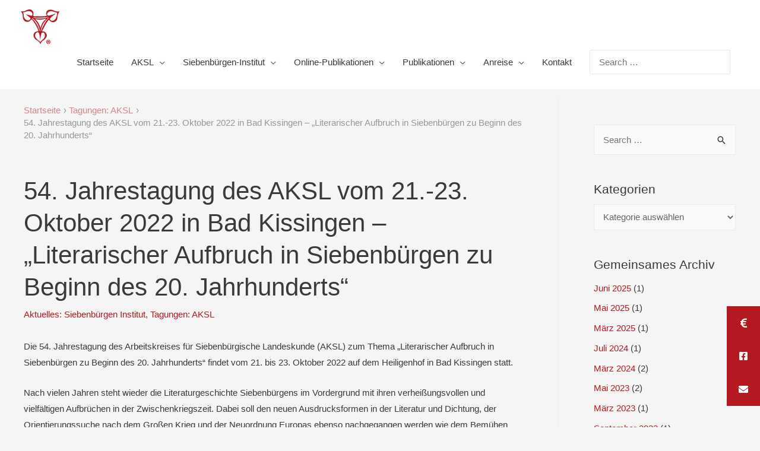

--- FILE ---
content_type: text/html; charset=UTF-8
request_url: https://siebenbuergen-institut.de/54-jahrestagung-2022-des-aksl-21-23-oktober-2022-literarischer-aufbruch-in-siebenbuergen-zu-beginn-des-20-jahrhunderts/
body_size: 95983
content:
<!DOCTYPE html>
<html lang="de">
<head>
<meta charset="UTF-8">
<meta name="viewport" content="width=device-width, initial-scale=1">
<link rel="profile" href="https://gmpg.org/xfn/11">

<link media="all" href="https://siebenbuergen-institut.de/wp-content/cache/autoptimize/css/autoptimize_42f2ce8e3f7a9dd6d81c9266bd2d50b7.css" rel="stylesheet"><title>54. Jahrestagung des AKSL vom 21.-23. Oktober 2022 in Bad Kissingen &#8211; &#8222;Literarischer Aufbruch in Siebenbürgen zu Beginn des 20. Jahrhunderts&#8220; &#8211; AKSL &amp; Siebenbürgen-Institut</title>
<meta name='robots' content='max-image-preview:large' />
	
	
<script src="/wp-content/themes/aksl_si/dsgvo-video-embed.js"></script>
<link rel='dns-prefetch' href='//js.stripe.com' />
<link rel="alternate" type="application/rss+xml" title="AKSL &amp; Siebenbürgen-Institut &raquo; Feed" href="https://siebenbuergen-institut.de/feed/" />
<link rel="alternate" type="application/rss+xml" title="AKSL &amp; Siebenbürgen-Institut &raquo; Kommentar-Feed" href="https://siebenbuergen-institut.de/comments/feed/" />
<link rel="alternate" type="application/rss+xml" title="AKSL &amp; Siebenbürgen-Institut &raquo; 54. Jahrestagung des AKSL vom 21.-23. Oktober 2022 in Bad Kissingen &#8211; &#8222;Literarischer Aufbruch in Siebenbürgen zu Beginn des 20. Jahrhunderts&#8220;-Kommentar-Feed" href="https://siebenbuergen-institut.de/54-jahrestagung-2022-des-aksl-21-23-oktober-2022-literarischer-aufbruch-in-siebenbuergen-zu-beginn-des-20-jahrhunderts/feed/" />



<link rel='stylesheet' id='astra-theme-dynamic-css' href='https://siebenbuergen-institut.de/wp-content/cache/autoptimize/css/autoptimize_single_8cb1390fa60ed81eecab208909cefcbc.css?ver=1769118315' media='all' />







<link rel='stylesheet' id='astra-addon-css-css' href='https://siebenbuergen-institut.de/wp-content/cache/autoptimize/css/autoptimize_single_66b2c6e1489a69e16678f5f5b2fe0780.css?ver=553.5.4' media='all' />
<link rel='stylesheet' id='astra-addon-dynamic-css' href='https://siebenbuergen-institut.de/wp-content/cache/autoptimize/css/autoptimize_single_0b58b35c3a499ef4a9e2349e8cf04588.css?ver=1769118315' media='all' />



<!--[if IE]>
<script src="https://siebenbuergen-institut.de/wp-content/themes/astra/assets/js/minified/flexibility.min.js?ver=553.6.4" id="astra-flexibility-js"></script>
<script id="astra-flexibility-js-after">
flexibility(document.documentElement);
</script>
<![endif]-->
<script src="https://siebenbuergen-institut.de/wp-includes/js/jquery/jquery.min.js?ver=3.7.1" id="jquery-core-js"></script>
<script src="https://siebenbuergen-institut.de/wp-includes/js/jquery/jquery-migrate.min.js?ver=3.4.1" id="jquery-migrate-js"></script>
<script src="https://siebenbuergen-institut.de/wp-content/plugins/newstick-ultra/js/marquee-scroll.js?ver=6.8.3" id="NSWUP_marquee_scroll-js"></script>
<script src="https://siebenbuergen-institut.de/wp-content/plugins/newstick-ultra/js/marquee-scroll-min.js?ver=6.8.3" id="NSWUP_marquee_scroll_min-js"></script>
<script src="https://siebenbuergen-institut.de/wp-content/plugins/newstick-ultra/js/jquery.marquee.min.js?ver=6.8.3" id="NSWUP_marquee_min-js"></script>
<script src="https://siebenbuergen-institut.de/wp-content/plugins/stop-user-enumeration/frontend/js/frontend.js?ver=1.7.5" id="stop-user-enumeration-js" defer data-wp-strategy="defer"></script>
<link rel="EditURI" type="application/rsd+xml" title="RSD" href="https://siebenbuergen-institut.de/xmlrpc.php?rsd" />
<meta name="generator" content="WordPress 6.8.3" />
<link rel="canonical" href="https://siebenbuergen-institut.de/54-jahrestagung-2022-des-aksl-21-23-oktober-2022-literarischer-aufbruch-in-siebenbuergen-zu-beginn-des-20-jahrhunderts/" />
<link rel='shortlink' href='https://siebenbuergen-institut.de/?p=4153' />
<link rel="alternate" title="oEmbed (JSON)" type="application/json+oembed" href="https://siebenbuergen-institut.de/wp-json/oembed/1.0/embed?url=https%3A%2F%2Fsiebenbuergen-institut.de%2F54-jahrestagung-2022-des-aksl-21-23-oktober-2022-literarischer-aufbruch-in-siebenbuergen-zu-beginn-des-20-jahrhunderts%2F" />
<link rel="alternate" title="oEmbed (XML)" type="text/xml+oembed" href="https://siebenbuergen-institut.de/wp-json/oembed/1.0/embed?url=https%3A%2F%2Fsiebenbuergen-institut.de%2F54-jahrestagung-2022-des-aksl-21-23-oktober-2022-literarischer-aufbruch-in-siebenbuergen-zu-beginn-des-20-jahrhunderts%2F&#038;format=xml" />
<link rel="pingback" href="https://siebenbuergen-institut.de/xmlrpc.php">
<meta name="generator" content="Elementor 3.31.4; features: additional_custom_breakpoints, e_element_cache; settings: css_print_method-external, google_font-enabled, font_display-auto">
			
			<link rel="icon" href="https://siebenbuergen-institut.de/wp-content/uploads/2018/08/Logo-Seerosen-AKSL_big-50x50.png" sizes="32x32" />
<link rel="icon" href="https://siebenbuergen-institut.de/wp-content/uploads/2018/08/Logo-Seerosen-AKSL_big.png" sizes="192x192" />
<link rel="apple-touch-icon" href="https://siebenbuergen-institut.de/wp-content/uploads/2018/08/Logo-Seerosen-AKSL_big.png" />
<meta name="msapplication-TileImage" content="https://siebenbuergen-institut.de/wp-content/uploads/2018/08/Logo-Seerosen-AKSL_big.png" />
		
		</head>

<body itemtype='https://schema.org/Blog' itemscope='itemscope' class="wp-singular post-template-default single single-post postid-4153 single-format-standard wp-custom-logo wp-theme-astra wp-child-theme-aksl_si ast-desktop ast-plain-container ast-right-sidebar astra-553.6.4 ast-header-custom-item-inside ast-full-width-primary-header group-blog ast-blog-single-style-1 ast-single-post ast-mobile-inherit-site-logo ast-inherit-site-logo-transparent ast-above-mobile-menu-align-inline ast-flyout-menu-enable ast-default-above-menu-enable ast-flyout-right-side ast-default-below-menu-enable ast-full-width-layout ast-full-width-header ast-inherit-site-logo-sticky ast-primary-sticky-enabled ast-normal-title-enabled elementor-default elementor-kit-1640 astra-addon-553.5.4">
<div 
class="hfeed site" id="page">
	<a class="skip-link screen-reader-text" href="#content">Zum Inhalt springen</a>
			<header
		class="site-header ast-primary-submenu-animation-slide-down header-main-layout-1 ast-primary-menu-enabled ast-menu-toggle-icon ast-mobile-header-inline ast-above-header-mobile-inline ast-below-header-mobile-stack" id="masthead" itemtype="https://schema.org/WPHeader" itemscope="itemscope" itemid="#masthead"		>
			
<div class="main-header-bar-wrap">
	<div class="main-header-bar">
				<div class="ast-container">

			<div class="ast-flex main-header-container">
				
		<div class="site-branding">
			<div
			class="ast-site-identity" itemtype="https://schema.org/Organization" itemscope="itemscope"			>
				<span class="site-logo-img"><a href="https://siebenbuergen-institut.de/" class="custom-logo-link" rel="home"><noscript><img width="68" height="60" src="https://siebenbuergen-institut.de/wp-content/uploads/2018/08/logo-e1595528293265-68x60.png" class="custom-logo" alt="AKSL &amp; Siebenbürgen-Institut" decoding="async" srcset="https://siebenbuergen-institut.de/wp-content/uploads/2018/08/logo-e1595528293265-68x60.png 68w, https://siebenbuergen-institut.de/wp-content/uploads/2018/08/logo-e1595528293265.png 229w" sizes="(max-width: 68px) 100vw, 68px" /></noscript><img width="68" height="60" src='data:image/svg+xml,%3Csvg%20xmlns=%22http://www.w3.org/2000/svg%22%20viewBox=%220%200%2068%2060%22%3E%3C/svg%3E' data-src="https://siebenbuergen-institut.de/wp-content/uploads/2018/08/logo-e1595528293265-68x60.png" class="lazyload custom-logo" alt="AKSL &amp; Siebenbürgen-Institut" decoding="async" data-srcset="https://siebenbuergen-institut.de/wp-content/uploads/2018/08/logo-e1595528293265-68x60.png 68w, https://siebenbuergen-institut.de/wp-content/uploads/2018/08/logo-e1595528293265.png 229w" data-sizes="(max-width: 68px) 100vw, 68px" /></a></span>			</div>
		</div>

		<!-- .site-branding -->
				<div class="ast-mobile-menu-buttons">

			
					<div class="ast-button-wrap">
			<button type="button" class="menu-toggle main-header-menu-toggle  ast-mobile-menu-buttons-fill "  aria-controls='primary-menu' aria-expanded='false'>
				<span class="screen-reader-text">Hauptmenü</span>
				<span class="ast-icon icon-menu-bars"><span class="menu-toggle-icon"></span></span>							</button>
		</div>
			
			
		</div>
			<div class="ast-main-header-bar-alignment"><div class="main-header-bar-navigation"><nav class="ast-flex-grow-1 navigation-accessibility" id="site-navigation" aria-label="Seiten-Navigation" itemtype="https://schema.org/SiteNavigationElement" itemscope="itemscope"><div class="main-navigation"><ul id="primary-menu" class="main-header-menu ast-nav-menu ast-flex ast-justify-content-flex-end  submenu-with-border astra-menu-animation-slide-down "><li id="menu-item-1692" class="menu-item menu-item-type-post_type menu-item-object-page menu-item-home menu-item-1692"><a href="https://siebenbuergen-institut.de/" class="menu-link">Startseite</a></li>
<li id="menu-item-1708" class="menu-item menu-item-type-post_type menu-item-object-page menu-item-has-children menu-item-1708"><a href="https://siebenbuergen-institut.de/aksl/" class="menu-link">AKSL</a><button class="ast-menu-toggle" aria-expanded="false"><span class="screen-reader-text">Menü umschalten</span><span class="ast-icon icon-arrow"></span></button>
<ul class="sub-menu">
	<li id="menu-item-1866" class="menu-item menu-item-type-post_type menu-item-object-page menu-item-1866"><a href="/category/aksl" class="menu-link">Tagungen</a></li>
	<li id="menu-item-1762" class="menu-item menu-item-type-post_type menu-item-object-page menu-item-1762"><a href="https://siebenbuergen-institut.de/aksl/spenden/" class="menu-link">Spenden</a></li>
	<li id="menu-item-1712" class="menu-item menu-item-type-post_type menu-item-object-page menu-item-has-children menu-item-1712"><a href="https://siebenbuergen-institut.de/aksl/sektionen-fachbereiche-partner/" class="menu-link">Sektionen, Fachbereiche &#038; Partner</a><button class="ast-menu-toggle" aria-expanded="false"><span class="screen-reader-text">Menü umschalten</span><span class="ast-icon icon-arrow"></span></button>
	<ul class="sub-menu">
		<li id="menu-item-1724" class="menu-item menu-item-type-post_type menu-item-object-page menu-item-has-children menu-item-1724"><a href="https://siebenbuergen-institut.de/aksl/sektionen-fachbereiche-partner/naturwissenschaften/" class="menu-link">Sektion Naturwissenschaften</a><button class="ast-menu-toggle" aria-expanded="false"><span class="screen-reader-text">Menü umschalten</span><span class="ast-icon icon-arrow"></span></button>
		<ul class="sub-menu">
			<li id="menu-item-1746" class="menu-item menu-item-type-post_type menu-item-object-page menu-item-1746"><a href="https://siebenbuergen-institut.de/aksl/sektionen-fachbereiche-partner/naturwissenschaften/skt_naturw_geschichte_des_ak/" class="menu-link">Geschichte der Sektion</a></li>
			<li id="menu-item-1726" class="menu-item menu-item-type-post_type menu-item-object-page menu-item-has-children menu-item-1726"><a href="https://siebenbuergen-institut.de/aksl/sektionen-fachbereiche-partner/naturwissenschaften/skt_naturw_tagungen/" class="menu-link">Tagungen</a><button class="ast-menu-toggle" aria-expanded="false"><span class="screen-reader-text">Menü umschalten</span><span class="ast-icon icon-arrow"></span></button>
			<ul class="sub-menu">
				<li id="menu-item-4819" class="menu-item menu-item-type-post_type menu-item-object-page menu-item-4819"><a href="https://siebenbuergen-institut.de/aksl/sektionen-fachbereiche-partner/naturwissenschaften/skt_naturw_tagungen/skt_naturw_landeskunde_tagung_2025/" class="menu-link">skt_naturw_landeskunde_tagung_2025</a></li>
				<li id="menu-item-4820" class="menu-item menu-item-type-post_type menu-item-object-page menu-item-4820"><a href="https://siebenbuergen-institut.de/aksl/sektionen-fachbereiche-partner/naturwissenschaften/skt_naturw_tagungen/skt_naturw_landeskunde_tagung_2024/" class="menu-link">skt_naturw_landeskunde_tagung_2024</a></li>
				<li id="menu-item-4821" class="menu-item menu-item-type-post_type menu-item-object-page menu-item-4821"><a href="https://siebenbuergen-institut.de/aksl/sektionen-fachbereiche-partner/naturwissenschaften/skt_naturw_tagungen/skt_naturw_landeskunde_tagung_2023-2/" class="menu-link">skt_naturw_landeskunde_tagung_2023</a></li>
			</ul>
</li>
			<li id="menu-item-1748" class="menu-item menu-item-type-post_type menu-item-object-page menu-item-1748"><a href="https://siebenbuergen-institut.de/aksl/sektionen-fachbereiche-partner/naturwissenschaften/skt_naturw_naturparks/" class="menu-link">Naturparks</a></li>
			<li id="menu-item-1725" class="menu-item menu-item-type-post_type menu-item-object-page menu-item-1725"><a href="https://siebenbuergen-institut.de/aksl/sektionen-fachbereiche-partner/naturwissenschaften/skt_naturw_museen/" class="menu-link">Museen</a></li>
			<li id="menu-item-1747" class="menu-item menu-item-type-post_type menu-item-object-page menu-item-1747"><a href="https://siebenbuergen-institut.de/aksl/sektionen-fachbereiche-partner/naturwissenschaften/skt_naturw_veroeffentlichungen/" class="menu-link">Veröffentlichungen</a></li>
			<li id="menu-item-2401" class="menu-item menu-item-type-post_type menu-item-object-page menu-item-2401"><a href="https://siebenbuergen-institut.de/aksl/sektionen-fachbereiche-partner/naturwissenschaften/autoren-der-tagungsbeitraege/" class="menu-link">Autoren der Tagungsbeiträge</a></li>
		</ul>
</li>
		<li id="menu-item-1717" class="menu-item menu-item-type-post_type menu-item-object-page menu-item-1717"><a href="https://siebenbuergen-institut.de/aksl/sektionen-fachbereiche-partner/schulgeschichte/" class="menu-link">Sektion Schulgeschichte und Pädagogik</a></li>
		<li id="menu-item-1715" class="menu-item menu-item-type-post_type menu-item-object-page menu-item-1715"><a href="https://siebenbuergen-institut.de/aksl/sektionen-fachbereiche-partner/zeitgeschichte/" class="menu-link">Fachbereich Zeitgeschichte</a></li>
		<li id="menu-item-2563" class="menu-item menu-item-type-post_type menu-item-object-page menu-item-2563"><a href="https://siebenbuergen-institut.de/aksl/sektionen-fachbereiche-partner/rechts-und-wirtschaftsgeschichte/" class="menu-link">Fachbereich Rechts- und Wirtschaftsgeschichte</a></li>
		<li id="menu-item-1718" class="menu-item menu-item-type-post_type menu-item-object-page menu-item-has-children menu-item-1718"><a href="https://siebenbuergen-institut.de/aksl/sektionen-fachbereiche-partner/kirchengeschichte/" class="menu-link">Fachbereich Kirchengeschichte</a><button class="ast-menu-toggle" aria-expanded="false"><span class="screen-reader-text">Menü umschalten</span><span class="ast-icon icon-arrow"></span></button>
		<ul class="sub-menu">
			<li id="menu-item-1690" class="menu-item menu-item-type-post_type menu-item-object-page menu-item-1690"><a href="https://siebenbuergen-institut.de/aksl/sektionen-fachbereiche-partner/kirchengeschichte/tagung-5-7-oktober-2019/" class="menu-link">Tagung 5.-7. Oktober 2019</a></li>
		</ul>
</li>
		<li id="menu-item-1716" class="menu-item menu-item-type-post_type menu-item-object-page menu-item-1716"><a href="https://siebenbuergen-institut.de/aksl/sektionen-fachbereiche-partner/kunstgeschichte/" class="menu-link">Fachbereich Kunstgeschichte</a></li>
		<li id="menu-item-2566" class="menu-item menu-item-type-post_type menu-item-object-page menu-item-2566"><a href="https://siebenbuergen-institut.de/aksl/sektionen-fachbereiche-partner/volkskunde-kulturgeschichte/" class="menu-link">Fachbereich Volkskunde / Kulturgeschichte</a></li>
		<li id="menu-item-1720" class="menu-item menu-item-type-post_type menu-item-object-page menu-item-has-children menu-item-1720"><a href="https://siebenbuergen-institut.de/aksl/sektionen-fachbereiche-partner/genealogie/" class="menu-link">Fachbereich Genealogie</a><button class="ast-menu-toggle" aria-expanded="false"><span class="screen-reader-text">Menü umschalten</span><span class="ast-icon icon-arrow"></span></button>
		<ul class="sub-menu">
			<li id="menu-item-2367" class="menu-item menu-item-type-post_type menu-item-object-page menu-item-2367"><a href="https://siebenbuergen-institut.de/aksl/sektionen-fachbereiche-partner/genealogie/sektion-genealogie-nachrufe/" class="menu-link">Nachrufe</a></li>
			<li id="menu-item-2231" class="menu-item menu-item-type-post_type menu-item-object-page menu-item-2231"><a href="https://siebenbuergen-institut.de/aksl/sektionen-fachbereiche-partner/genealogie/katalog-des-genealogischen-archivs/" class="menu-link">Katalog des genealogischen Archivs</a></li>
			<li id="menu-item-2232" class="menu-item menu-item-type-post_type menu-item-object-page menu-item-2232"><a href="https://siebenbuergen-institut.de/aksl/sektionen-fachbereiche-partner/genealogie/siebenbuergische-familienforschung/" class="menu-link">Siebenbürgische Familienforschung</a></li>
			<li id="menu-item-1767" class="ast-left-align-sub-menu menu-item menu-item-type-post_type menu-item-object-page menu-item-has-children menu-item-1767"><a href="https://siebenbuergen-institut.de/aksl/sektionen-fachbereiche-partner/genealogie/sektion-genealogie-zusammenstellung-der-jahrestagungen-2/" class="menu-link">Zusammenstellung der Jahrestagungen</a><button class="ast-menu-toggle" aria-expanded="false"><span class="screen-reader-text">Menü umschalten</span><span class="ast-icon icon-arrow"></span></button>
			<ul class="sub-menu">
				<li id="menu-item-1756" class="menu-item menu-item-type-post_type menu-item-object-page menu-item-1756"><a href="https://siebenbuergen-institut.de/aksl/sektionen-fachbereiche-partner/genealogie/sektion-genealogie-zusammenstellung-der-jahrestagungen-2/genealogentag-2019/" class="menu-link">Genealogentag 2019</a></li>
				<li id="menu-item-1722" class="menu-item menu-item-type-post_type menu-item-object-page menu-item-1722"><a href="https://siebenbuergen-institut.de/aksl/sektionen-fachbereiche-partner/genealogie/sektion-genealogie-zusammenstellung-der-jahrestagungen-2/pr_jt_sektion-genealogie-2019/" class="menu-link">Programm der Jahrestagung 2019 alt</a></li>
				<li id="menu-item-1766" class="menu-item menu-item-type-post_type menu-item-object-page menu-item-1766"><a href="https://siebenbuergen-institut.de/aksl/sektionen-fachbereiche-partner/genealogie/sektion-genealogie-zusammenstellung-der-jahrestagungen-2/genealogentag-2018/" class="menu-link">Genealogentag 2018</a></li>
				<li id="menu-item-1765" class="menu-item menu-item-type-post_type menu-item-object-page menu-item-1765"><a href="https://siebenbuergen-institut.de/aksl/sektionen-fachbereiche-partner/genealogie/sektion-genealogie-zusammenstellung-der-jahrestagungen-2/genealogentag-2017/" class="menu-link">Genealogentag 2017</a></li>
				<li id="menu-item-1764" class="menu-item menu-item-type-post_type menu-item-object-page menu-item-1764"><a href="https://siebenbuergen-institut.de/aksl/sektionen-fachbereiche-partner/genealogie/sektion-genealogie-zusammenstellung-der-jahrestagungen-2/genealogentag-2016/" class="menu-link">Genealogentag 2016</a></li>
				<li id="menu-item-1758" class="menu-item menu-item-type-post_type menu-item-object-page menu-item-1758"><a href="https://siebenbuergen-institut.de/aksl/sektionen-fachbereiche-partner/genealogie/sektion-genealogie-zusammenstellung-der-jahrestagungen-2/genealogentag-2015/" class="menu-link">Genealogentag 2015</a></li>
				<li id="menu-item-1757" class="menu-item menu-item-type-post_type menu-item-object-page menu-item-1757"><a href="https://siebenbuergen-institut.de/aksl/sektionen-fachbereiche-partner/genealogie/sektion-genealogie-zusammenstellung-der-jahrestagungen-2/genealogentag-2014/" class="menu-link">Erster Genealogentag 2014</a></li>
			</ul>
</li>
			<li id="menu-item-1721" class="menu-item menu-item-type-post_type menu-item-object-page menu-item-1721"><a href="https://siebenbuergen-institut.de/aksl/sektionen-fachbereiche-partner/genealogie/kurze_chronik_bis_2012/" class="menu-link">Kurze Chronik bis 2012</a></li>
			<li id="menu-item-1691" class="menu-item menu-item-type-post_type menu-item-object-page menu-item-1691"><a href="https://siebenbuergen-institut.de/aksl/sektionen-fachbereiche-partner/genealogie/arbeitsfiles/" class="menu-link">Arbeitsfiles</a></li>
		</ul>
</li>
		<li id="menu-item-2087" class="menu-item menu-item-type-post_type menu-item-object-page menu-item-has-children menu-item-2087"><a href="https://siebenbuergen-institut.de/aksl/sektionen-fachbereiche-partner/partner/" class="menu-link">Partner</a><button class="ast-menu-toggle" aria-expanded="false"><span class="screen-reader-text">Menü umschalten</span><span class="ast-icon icon-arrow"></span></button>
		<ul class="sub-menu">
			<li id="menu-item-2093" class="menu-item menu-item-type-post_type menu-item-object-page menu-item-2093"><a href="https://siebenbuergen-institut.de/aksl/sektionen-fachbereiche-partner/partner/aksl-hermannstadt/" class="menu-link">AKSL e.V. Hermannstadt</a></li>
			<li id="menu-item-1714" class="ast-left-align-sub-menu menu-item menu-item-type-post_type menu-item-object-page menu-item-has-children menu-item-1714"><a href="https://siebenbuergen-institut.de/aksl/sektionen-fachbereiche-partner/partner/studium-transylvanicum/" class="menu-link">Studium Transylvanicum</a><button class="ast-menu-toggle" aria-expanded="false"><span class="screen-reader-text">Menü umschalten</span><span class="ast-icon icon-arrow"></span></button>
			<ul class="sub-menu">
				<li id="menu-item-2574" class="menu-item menu-item-type-post_type menu-item-object-page menu-item-2574"><a href="https://siebenbuergen-institut.de/aksl/sektionen-fachbereiche-partner/partner/studium-transylvanicum/leitgedanken/" class="menu-link">Leitgedanken</a></li>
				<li id="menu-item-2576" class="ast-left-align-sub-menu menu-item menu-item-type-post_type menu-item-object-page menu-item-has-children menu-item-2576"><a href="https://siebenbuergen-institut.de/aksl/sektionen-fachbereiche-partner/partner/studium-transylvanicum/veroeffentlichungen/" class="menu-link">Veröffentlichungen</a><button class="ast-menu-toggle" aria-expanded="false"><span class="screen-reader-text">Menü umschalten</span><span class="ast-icon icon-arrow"></span></button>
				<ul class="sub-menu">
					<li id="menu-item-2633" class="menu-item menu-item-type-post_type menu-item-object-page menu-item-2633"><a href="/aksl/publikationen/buchreihen/kleine-schriftenreihe-des-studium-transylvanicum/" class="menu-link">Kleine Schriftenreihe</a></li>
					<li id="menu-item-2634" class="menu-item menu-item-type-post_type menu-item-object-page menu-item-2634"><a href="/aksl/publikationen/buchreihen/veroeffentlichungen-von-studium-transylvanicum/" class="menu-link">Veröffentlichungen von Studium Transylvanicum</a></li>
					<li id="menu-item-2635" class="menu-item menu-item-type-post_type menu-item-object-page menu-item-2635"><a href="https://siebenbuergen-institut.de/aksl/sektionen-fachbereiche-partner/partner/studium-transylvanicum/veroeffentlichungen/siebenbuergische-semesterblaetter/" class="menu-link">Siebenbürgische Semesterblätter</a></li>
				</ul>
</li>
			</ul>
</li>
		</ul>
</li>
	</ul>
</li>
	<li id="menu-item-2252" class="menu-item menu-item-type-post_type menu-item-object-page menu-item-2252"><a href="https://siebenbuergen-institut.de/aksl/buchshop/" class="menu-link">Buchshop</a></li>
	<li id="menu-item-1710" class="menu-item menu-item-type-post_type menu-item-object-page menu-item-has-children menu-item-1710"><a href="https://siebenbuergen-institut.de/aksl/mitgliedschaft/" class="menu-link">Mitgliedschaft</a><button class="ast-menu-toggle" aria-expanded="false"><span class="screen-reader-text">Menü umschalten</span><span class="ast-icon icon-arrow"></span></button>
	<ul class="sub-menu">
		<li id="menu-item-1711" class="menu-item menu-item-type-post_type menu-item-object-page menu-item-1711"><a href="https://siebenbuergen-institut.de/aksl/mitgliedschaft/mitglied-werden/" class="menu-link">Mitglied werden</a></li>
	</ul>
</li>
	<li id="menu-item-1760" class="menu-item menu-item-type-post_type menu-item-object-page menu-item-1760"><a href="https://siebenbuergen-institut.de/aksl/vorstand/" class="menu-link">Vorstand</a></li>
	<li id="menu-item-2754" class="menu-item menu-item-type-post_type menu-item-object-page menu-item-2754"><a href="https://siebenbuergen-institut.de/aksl/geschaeftsfuehrung/" class="menu-link">Geschäftsführung</a></li>
</ul>
</li>
<li id="menu-item-1709" class="menu-item menu-item-type-post_type menu-item-object-page menu-item-has-children menu-item-1709"><a href="https://siebenbuergen-institut.de/siebenbuergen-institut/" class="menu-link">Siebenbürgen-Institut</a><button class="ast-menu-toggle" aria-expanded="false"><span class="screen-reader-text">Menü umschalten</span><span class="ast-icon icon-arrow"></span></button>
<ul class="sub-menu">
	<li id="menu-item-1924" class="menu-item menu-item-type-post_type menu-item-object-page menu-item-1924"><a href="/category/siebenbuergen-institut" class="menu-link">Aktuelles</a></li>
	<li id="menu-item-1925" class="menu-item menu-item-type-post_type menu-item-object-page menu-item-has-children menu-item-1925"><a href="https://siebenbuergen-institut.de/siebenbuergen-institut/bibliothek-archiv/" class="menu-link">Bibliothek und Archiv</a><button class="ast-menu-toggle" aria-expanded="false"><span class="screen-reader-text">Menü umschalten</span><span class="ast-icon icon-arrow"></span></button>
	<ul class="sub-menu">
		<li id="menu-item-1926" class="menu-item menu-item-type-post_type menu-item-object-page menu-item-has-children menu-item-1926"><a href="https://siebenbuergen-institut.de/siebenbuergen-institut/bibliothek-archiv/siebenbuergische-bibliothek/" class="menu-link">Siebenbürgische Bibliothek</a><button class="ast-menu-toggle" aria-expanded="false"><span class="screen-reader-text">Menü umschalten</span><span class="ast-icon icon-arrow"></span></button>
		<ul class="sub-menu">
			<li id="menu-item-1928" class="menu-item menu-item-type-post_type menu-item-object-page menu-item-1928"><a href="https://siebenbuergen-institut.de/siebenbuergen-institut/bibliothek-archiv/siebenbuergische-bibliothek/signaturschema/" class="menu-link">Signaturschema</a></li>
			<li id="menu-item-1929" class="menu-item menu-item-type-post_type menu-item-object-page menu-item-1929"><a href="https://siebenbuergen-institut.de/siebenbuergen-institut/bibliothek-archiv/siebenbuergische-bibliothek/recherche-im-opac/" class="menu-link">Recherche im OPAC</a></li>
		</ul>
</li>
		<li id="menu-item-1932" class="menu-item menu-item-type-post_type menu-item-object-page menu-item-has-children menu-item-1932"><a href="https://siebenbuergen-institut.de/siebenbuergen-institut/bibliothek-archiv/archiv/" class="menu-link">Archiv</a><button class="ast-menu-toggle" aria-expanded="false"><span class="screen-reader-text">Menü umschalten</span><span class="ast-icon icon-arrow"></span></button>
		<ul class="sub-menu">
			<li id="menu-item-1934" class="menu-item menu-item-type-post_type menu-item-object-page menu-item-1934"><a href="https://siebenbuergen-institut.de/siebenbuergen-institut/bibliothek-archiv/archiv/signaturschema-und-bestand/" class="menu-link">Signaturschema und Bestand</a></li>
			<li id="menu-item-1935" class="menu-item menu-item-type-post_type menu-item-object-page menu-item-1935"><a href="https://siebenbuergen-institut.de/siebenbuergen-institut/bibliothek-archiv/archiv/bild-tonarchiv/" class="menu-link">Bild- &#038; Tonarchiv</a></li>
			<li id="menu-item-1936" class="menu-item menu-item-type-post_type menu-item-object-page menu-item-1936"><a href="https://siebenbuergen-institut.de/siebenbuergen-institut/bibliothek-archiv/archiv/nachlassarchiv/" class="menu-link">Nachlassarchiv</a></li>
		</ul>
</li>
		<li id="menu-item-1930" class="menu-item menu-item-type-post_type menu-item-object-page menu-item-1930"><a href="https://siebenbuergen-institut.de/siebenbuergen-institut/bibliothek-archiv/benutzungsordnung-fuer-bibliothek-archiv/" class="menu-link">Benutzungsordnung</a></li>
		<li id="menu-item-1931" class="menu-item menu-item-type-post_type menu-item-object-page menu-item-1931"><a href="https://siebenbuergen-institut.de/siebenbuergen-institut/bibliothek-archiv/gebuehrenordnung-fuer-bibliothek-archiv/" class="menu-link">Gebührenordnung</a></li>
		<li id="menu-item-3762" class="menu-item menu-item-type-post_type menu-item-object-page menu-item-3762"><a href="https://siebenbuergen-institut.de/siebenbuergen-institut/bibliothek-archiv/e-publikationen/" class="menu-link">E-Publikationen</a></li>
	</ul>
</li>
	<li id="menu-item-1941" class="menu-item menu-item-type-post_type menu-item-object-page menu-item-has-children menu-item-1941"><a href="https://siebenbuergen-institut.de/siebenbuergen-institut/traeger-foerderer/" class="menu-link">Träger und Förderer</a><button class="ast-menu-toggle" aria-expanded="false"><span class="screen-reader-text">Menü umschalten</span><span class="ast-icon icon-arrow"></span></button>
	<ul class="sub-menu">
		<li id="menu-item-1942" class="menu-item menu-item-type-post_type menu-item-object-page menu-item-has-children menu-item-1942"><a href="https://siebenbuergen-institut.de/siebenbuergen-institut/traeger-foerderer/siebenbuergisch-saechsischer-kulturrat/" class="menu-link">Siebenbürgisch-Sächsischer Kulturrat</a><button class="ast-menu-toggle" aria-expanded="false"><span class="screen-reader-text">Menü umschalten</span><span class="ast-icon icon-arrow"></span></button>
		<ul class="sub-menu">
			<li id="menu-item-1943" class="menu-item menu-item-type-post_type menu-item-object-page menu-item-1943"><a href="https://siebenbuergen-institut.de/siebenbuergen-institut/traeger-foerderer/siebenbuergisch-saechsischer-kulturrat/satzung-des-siebenbuergisch-saechsischen-kulturrats/" class="menu-link">Satzung des Siebenbürgisch-Sächsischen Kulturrats</a></li>
		</ul>
</li>
		<li id="menu-item-1945" class="menu-item menu-item-type-post_type menu-item-object-page menu-item-1945"><a target="_blank" href="http://www.stiftung-siebenbuergische-bibliothek.de/#new_tab" class="menu-link">Stiftung Siebenbürgische Bibliothek</a></li>
		<li id="menu-item-1946" class="menu-item menu-item-type-post_type menu-item-object-page menu-item-has-children menu-item-1946"><a href="https://siebenbuergen-institut.de/siebenbuergen-institut/traeger-foerderer/freunde-und-foerderer-der-siebenbuergischen-bibliothek-e-v/" class="menu-link">Freunde und Förderer der Siebenbürgischen Bibliothek e.V.</a><button class="ast-menu-toggle" aria-expanded="false"><span class="screen-reader-text">Menü umschalten</span><span class="ast-icon icon-arrow"></span></button>
		<ul class="sub-menu">
			<li id="menu-item-1947" class="menu-item menu-item-type-post_type menu-item-object-page menu-item-1947"><a href="https://siebenbuergen-institut.de/siebenbuergen-institut/traeger-foerderer/freunde-und-foerderer-der-siebenbuergischen-bibliothek-e-v/satzung/" class="menu-link">Satzung</a></li>
			<li id="menu-item-1948" class="menu-item menu-item-type-post_type menu-item-object-page menu-item-1948"><a href="https://siebenbuergen-institut.de/siebenbuergen-institut/traeger-foerderer/freunde-und-foerderer-der-siebenbuergischen-bibliothek-e-v/beitrittserklaerung/" class="menu-link">Beitrittserklärung</a></li>
		</ul>
</li>
	</ul>
</li>
	<li id="menu-item-1777" class="menu-item menu-item-type-post_type menu-item-object-page menu-item-has-children menu-item-1777"><a href="https://siebenbuergen-institut.de/siebenbuergen-institut/universitaet-heidelberg/" class="menu-link">Universität Heidelberg</a><button class="ast-menu-toggle" aria-expanded="false"><span class="screen-reader-text">Menü umschalten</span><span class="ast-icon icon-arrow"></span></button>
	<ul class="sub-menu">
		<li id="menu-item-1949" class="menu-item menu-item-type-post_type menu-item-object-page menu-item-1949"><a href="https://siebenbuergen-institut.de/siebenbuergen-institut/universitaet-heidelberg/universitaetsbibliothek-heidelberg/" class="menu-link">Universitätsbibliothek Heidelberg</a></li>
		<li id="menu-item-1950" class="menu-item menu-item-type-post_type menu-item-object-page menu-item-1950"><a href="https://siebenbuergen-institut.de/siebenbuergen-institut/universitaet-heidelberg/der-weg-zum-an-institut-der-universitaet-heidelberg/" class="menu-link">Der Weg zum An-Institut</a></li>
		<li id="menu-item-2250" class="menu-item menu-item-type-post_type menu-item-object-page menu-item-2250"><a href="https://siebenbuergen-institut.de/siebenbuergen-institut/universitaet-heidelberg/aktuelle-lehrveranstaltungen/" class="menu-link">Aktuelle Lehrveranstaltungen</a></li>
		<li id="menu-item-1952" class="menu-item menu-item-type-post_type menu-item-object-page menu-item-1952"><a href="https://siebenbuergen-institut.de/siebenbuergen-institut/universitaet-heidelberg/wissenschaftlicher-beirat/" class="menu-link">Wissenschaftlicher Beirat</a></li>
	</ul>
</li>
	<li id="menu-item-1877" class="menu-item menu-item-type-post_type menu-item-object-page menu-item-1877"><a href="https://siebenbuergen-institut.de/siebenbuergen-institut/das-institut/" class="menu-link">Das Institut</a></li>
	<li id="menu-item-1879" class="menu-item menu-item-type-post_type menu-item-object-page menu-item-1879"><a href="https://siebenbuergen-institut.de/siebenbuergen-institut/mitarbeiterinnen-und-mitarbeiter/" class="menu-link">Mitarbeiterinnen und Mitarbeiter</a></li>
	<li id="menu-item-2249" class="menu-item menu-item-type-post_type menu-item-object-page menu-item-2249"><a href="https://siebenbuergen-institut.de/siebenbuergen-institut/praktikum/" class="menu-link">Praktikum</a></li>
</ul>
</li>
<li id="menu-item-4977" class="menu-item menu-item-type-custom menu-item-object-custom menu-item-has-children menu-item-4977"><a href="#" class="menu-link">Online-Publikationen</a><button class="ast-menu-toggle" aria-expanded="false"><span class="screen-reader-text">Menü umschalten</span><span class="ast-icon icon-arrow"></span></button>
<ul class="sub-menu">
	<li id="menu-item-4978" class="menu-item menu-item-type-custom menu-item-object-custom menu-item-4978"><a href="https://publikation.siebenbuergen-institut.de" class="menu-link">Volltext-Publikationen</a></li>
	<li id="menu-item-4979" class="menu-item menu-item-type-custom menu-item-object-custom menu-item-4979"><a href="https://bildarchiv.siebenbuergen-institut.de" class="menu-link">Online-Bildarchiv</a></li>
</ul>
</li>
<li id="menu-item-1695" class="menu-item menu-item-type-post_type menu-item-object-page menu-item-has-children menu-item-1695"><a href="https://siebenbuergen-institut.de/publikationen/" class="menu-link">Publikationen</a><button class="ast-menu-toggle" aria-expanded="false"><span class="screen-reader-text">Menü umschalten</span><span class="ast-icon icon-arrow"></span></button>
<ul class="sub-menu">
	<li id="menu-item-2104" class="menu-item menu-item-type-post_type menu-item-object-page menu-item-2104"><a href="https://siebenbuergen-institut.de/publikationen/zeitschrift-fuer-siebenbuergische-landeskunde/" class="menu-link">Zeitschrift für Siebenbürgische Landeskunde</a></li>
	<li id="menu-item-2244" class="menu-item menu-item-type-post_type menu-item-object-page menu-item-has-children menu-item-2244"><a href="https://siebenbuergen-institut.de/publikationen/buchreihen/" class="menu-link">Buchreihen</a><button class="ast-menu-toggle" aria-expanded="false"><span class="screen-reader-text">Menü umschalten</span><span class="ast-icon icon-arrow"></span></button>
	<ul class="sub-menu">
		<li id="menu-item-1697" class="menu-item menu-item-type-post_type menu-item-object-page menu-item-1697"><a href="https://siebenbuergen-institut.de/publikationen/buchreihen/siebenbuergisches-archiv/" class="menu-link">Siebenbürgisches Archiv</a></li>
		<li id="menu-item-1699" class="menu-item menu-item-type-post_type menu-item-object-page menu-item-1699"><a href="https://siebenbuergen-institut.de/publikationen/buchreihen/studia-transylvanica/" class="menu-link">Studia Transylvanica</a></li>
		<li id="menu-item-1698" class="menu-item menu-item-type-post_type menu-item-object-page menu-item-1698"><a href="https://siebenbuergen-institut.de/publikationen/buchreihen/schriften-zur-landeskunde-siebenbuergens/" class="menu-link">Schriften zur Landeskunde Siebenbürgens</a></li>
		<li id="menu-item-1700" class="menu-item menu-item-type-post_type menu-item-object-page menu-item-1700"><a href="https://siebenbuergen-institut.de/publikationen/buchreihen/kulturdenkmaeler-siebenbuergens/" class="menu-link">Kulturdenkmäler Siebenbürgens</a></li>
		<li id="menu-item-1701" class="menu-item menu-item-type-post_type menu-item-object-page menu-item-1701"><a href="https://siebenbuergen-institut.de/publikationen/buchreihen/sonderveroeffentlichungen/" class="menu-link">Sonderveröffentlichungen</a></li>
		<li id="menu-item-1702" class="menu-item menu-item-type-post_type menu-item-object-page menu-item-1702"><a href="https://siebenbuergen-institut.de/publikationen/buchreihen/veroeffentlichungen-von-studium-transylvanicum/" class="menu-link">Veröffentlichungen von Studium Transylvanicum</a></li>
		<li id="menu-item-1696" class="menu-item menu-item-type-post_type menu-item-object-page menu-item-1696"><a href="https://siebenbuergen-institut.de/publikationen/buchreihen/kleine-schriftenreihe-des-studium-transylvanicum/" class="menu-link">Kleine Schriftenreihe des Studium Transylvanicum</a></li>
	</ul>
</li>
	<li id="menu-item-1703" class="menu-item menu-item-type-post_type menu-item-object-page menu-item-1703"><a href="https://siebenbuergen-institut.de/publikationen/personenlexikon/" class="menu-link">Personenlexikon</a></li>
	<li id="menu-item-2629" class="menu-item menu-item-type-post_type menu-item-object-page menu-item-has-children menu-item-2629"><a href="https://siebenbuergen-institut.de/publikationen/weitere-periodika/" class="menu-link">Weitere Periodika</a><button class="ast-menu-toggle" aria-expanded="false"><span class="screen-reader-text">Menü umschalten</span><span class="ast-icon icon-arrow"></span></button>
	<ul class="sub-menu">
		<li id="menu-item-2270" class="menu-item menu-item-type-post_type menu-item-object-page menu-item-2270"><a href="/aksl/sektionen-fachbereiche-partner/genealogie/siebenbuergische-familienforschung/" class="menu-link">Siebenbürgische Familienforschung</a></li>
		<li id="menu-item-2271" class="menu-item menu-item-type-post_type menu-item-object-page menu-item-2271"><a href="/aksl/sektionen-fachbereiche-partner/partner/studium-transylvanicum/veroeffentlichungen/siebenbuergische-semesterblaetter" class="menu-link">Siebenbürgische Semesterblätter</a></li>
		<li id="menu-item-2272" class="menu-item menu-item-type-post_type menu-item-object-page menu-item-2272"><a href="https://siebenbuergen-institut.de/publikationen/weitere-periodika/mitteilungen-aus-dem-siebenbuergen-institut/" class="menu-link">Mitteilungen aus dem Siebenbürgen-Institut</a></li>
	</ul>
</li>
</ul>
</li>
<li id="menu-item-1789" class="menu-item menu-item-type-post_type menu-item-object-page menu-item-has-children menu-item-1789"><a href="https://siebenbuergen-institut.de/anreise/" class="menu-link">Anreise</a><button class="ast-menu-toggle" aria-expanded="false"><span class="screen-reader-text">Menü umschalten</span><span class="ast-icon icon-arrow"></span></button>
<ul class="sub-menu">
	<li id="menu-item-1790" class="menu-item menu-item-type-post_type menu-item-object-page menu-item-1790"><a href="https://siebenbuergen-institut.de/anreise/unterkunft/" class="menu-link">Unterkunft</a></li>
</ul>
</li>
<li id="menu-item-1749" class="menu-item menu-item-type-post_type menu-item-object-page menu-item-1749"><a href="https://siebenbuergen-institut.de/kontakt/" class="menu-link">Kontakt</a></li>
			<li class="ast-masthead-custom-menu-items search-custom-menu-item">
				<div class="ast-search-menu-icon ast-inline-search">
	<form role="search" method="get" class="search-form" action="https://siebenbuergen-institut.de/">
	<label>
		<span class="screen-reader-text">Suchen nach:</span>
		<input type="search" class="search-field"  placeholder="Search &hellip;" value="" name="s" tabindex="-1">
			</label>
	</form>
</div>
			</li>
			</ul></div></nav></div></div>			</div><!-- Main Header Container -->
		</div><!-- ast-row -->
			</div> <!-- Main Header Bar -->
</div> <!-- Main Header Bar Wrap -->

				<header id="ast-fixed-header" class="site-header ast-primary-submenu-animation-slide-down header-main-layout-1 ast-primary-menu-enabled ast-menu-toggle-icon ast-mobile-header-inline ast-above-header-mobile-inline ast-below-header-mobile-stack" style="visibility: hidden;" data-type="fixed-header">

					
					
<div class="main-header-bar-wrap">
	<div class="main-header-bar">
				<div class="ast-container">

			<div class="ast-flex main-header-container">
				
		<div class="site-branding">
			<div
			class="ast-site-identity" itemtype="https://schema.org/Organization" itemscope="itemscope"			>
				<span class="site-logo-img"><a href="https://siebenbuergen-institut.de/" class="custom-logo-link" rel="home"><noscript><img width="68" height="60" src="https://siebenbuergen-institut.de/wp-content/uploads/2018/08/logo-e1595528293265-68x60.png" class="custom-logo" alt="AKSL &amp; Siebenbürgen-Institut" decoding="async" srcset="https://siebenbuergen-institut.de/wp-content/uploads/2018/08/logo-e1595528293265-68x60.png 68w, https://siebenbuergen-institut.de/wp-content/uploads/2018/08/logo-e1595528293265.png 229w" sizes="(max-width: 68px) 100vw, 68px" /></noscript><img width="68" height="60" src='data:image/svg+xml,%3Csvg%20xmlns=%22http://www.w3.org/2000/svg%22%20viewBox=%220%200%2068%2060%22%3E%3C/svg%3E' data-src="https://siebenbuergen-institut.de/wp-content/uploads/2018/08/logo-e1595528293265-68x60.png" class="lazyload custom-logo" alt="AKSL &amp; Siebenbürgen-Institut" decoding="async" data-srcset="https://siebenbuergen-institut.de/wp-content/uploads/2018/08/logo-e1595528293265-68x60.png 68w, https://siebenbuergen-institut.de/wp-content/uploads/2018/08/logo-e1595528293265.png 229w" data-sizes="(max-width: 68px) 100vw, 68px" /></a></span>			</div>
		</div>

		<!-- .site-branding -->
				<div class="ast-mobile-menu-buttons">

			
					<div class="ast-button-wrap">
			<button type="button" class="menu-toggle main-header-menu-toggle  ast-mobile-menu-buttons-fill "  aria-controls='primary-menu' aria-expanded='false'>
				<span class="screen-reader-text">Hauptmenü</span>
				<span class="ast-icon icon-menu-bars"><span class="menu-toggle-icon"></span></span>							</button>
		</div>
			
			
		</div>
			<div class="ast-main-header-bar-alignment"><div class="main-header-bar-navigation"><nav class="ast-flex-grow-1 navigation-accessibility" id="site-navigation" aria-label="Seiten-Navigation" itemtype="https://schema.org/SiteNavigationElement" itemscope="itemscope"><div class="main-navigation"><ul id="primary-menu" class="main-header-menu ast-nav-menu ast-flex ast-justify-content-flex-end  submenu-with-border astra-menu-animation-slide-down "><li class="menu-item menu-item-type-post_type menu-item-object-page menu-item-home menu-item-1692"><a href="https://siebenbuergen-institut.de/" class="menu-link">Startseite</a></li>
<li class="menu-item menu-item-type-post_type menu-item-object-page menu-item-has-children menu-item-1708"><a href="https://siebenbuergen-institut.de/aksl/" class="menu-link">AKSL</a><button class="ast-menu-toggle" aria-expanded="false"><span class="screen-reader-text">Menü umschalten</span><span class="ast-icon icon-arrow"></span></button>
<ul class="sub-menu">
	<li class="menu-item menu-item-type-post_type menu-item-object-page menu-item-1866"><a href="/category/aksl" class="menu-link">Tagungen</a></li>
	<li class="menu-item menu-item-type-post_type menu-item-object-page menu-item-1762"><a href="https://siebenbuergen-institut.de/aksl/spenden/" class="menu-link">Spenden</a></li>
	<li class="menu-item menu-item-type-post_type menu-item-object-page menu-item-has-children menu-item-1712"><a href="https://siebenbuergen-institut.de/aksl/sektionen-fachbereiche-partner/" class="menu-link">Sektionen, Fachbereiche &#038; Partner</a><button class="ast-menu-toggle" aria-expanded="false"><span class="screen-reader-text">Menü umschalten</span><span class="ast-icon icon-arrow"></span></button>
	<ul class="sub-menu">
		<li class="menu-item menu-item-type-post_type menu-item-object-page menu-item-has-children menu-item-1724"><a href="https://siebenbuergen-institut.de/aksl/sektionen-fachbereiche-partner/naturwissenschaften/" class="menu-link">Sektion Naturwissenschaften</a><button class="ast-menu-toggle" aria-expanded="false"><span class="screen-reader-text">Menü umschalten</span><span class="ast-icon icon-arrow"></span></button>
		<ul class="sub-menu">
			<li class="menu-item menu-item-type-post_type menu-item-object-page menu-item-1746"><a href="https://siebenbuergen-institut.de/aksl/sektionen-fachbereiche-partner/naturwissenschaften/skt_naturw_geschichte_des_ak/" class="menu-link">Geschichte der Sektion</a></li>
			<li class="menu-item menu-item-type-post_type menu-item-object-page menu-item-has-children menu-item-1726"><a href="https://siebenbuergen-institut.de/aksl/sektionen-fachbereiche-partner/naturwissenschaften/skt_naturw_tagungen/" class="menu-link">Tagungen</a><button class="ast-menu-toggle" aria-expanded="false"><span class="screen-reader-text">Menü umschalten</span><span class="ast-icon icon-arrow"></span></button>
			<ul class="sub-menu">
				<li class="menu-item menu-item-type-post_type menu-item-object-page menu-item-4819"><a href="https://siebenbuergen-institut.de/aksl/sektionen-fachbereiche-partner/naturwissenschaften/skt_naturw_tagungen/skt_naturw_landeskunde_tagung_2025/" class="menu-link">skt_naturw_landeskunde_tagung_2025</a></li>
				<li class="menu-item menu-item-type-post_type menu-item-object-page menu-item-4820"><a href="https://siebenbuergen-institut.de/aksl/sektionen-fachbereiche-partner/naturwissenschaften/skt_naturw_tagungen/skt_naturw_landeskunde_tagung_2024/" class="menu-link">skt_naturw_landeskunde_tagung_2024</a></li>
				<li class="menu-item menu-item-type-post_type menu-item-object-page menu-item-4821"><a href="https://siebenbuergen-institut.de/aksl/sektionen-fachbereiche-partner/naturwissenschaften/skt_naturw_tagungen/skt_naturw_landeskunde_tagung_2023-2/" class="menu-link">skt_naturw_landeskunde_tagung_2023</a></li>
			</ul>
</li>
			<li class="menu-item menu-item-type-post_type menu-item-object-page menu-item-1748"><a href="https://siebenbuergen-institut.de/aksl/sektionen-fachbereiche-partner/naturwissenschaften/skt_naturw_naturparks/" class="menu-link">Naturparks</a></li>
			<li class="menu-item menu-item-type-post_type menu-item-object-page menu-item-1725"><a href="https://siebenbuergen-institut.de/aksl/sektionen-fachbereiche-partner/naturwissenschaften/skt_naturw_museen/" class="menu-link">Museen</a></li>
			<li class="menu-item menu-item-type-post_type menu-item-object-page menu-item-1747"><a href="https://siebenbuergen-institut.de/aksl/sektionen-fachbereiche-partner/naturwissenschaften/skt_naturw_veroeffentlichungen/" class="menu-link">Veröffentlichungen</a></li>
			<li class="menu-item menu-item-type-post_type menu-item-object-page menu-item-2401"><a href="https://siebenbuergen-institut.de/aksl/sektionen-fachbereiche-partner/naturwissenschaften/autoren-der-tagungsbeitraege/" class="menu-link">Autoren der Tagungsbeiträge</a></li>
		</ul>
</li>
		<li class="menu-item menu-item-type-post_type menu-item-object-page menu-item-1717"><a href="https://siebenbuergen-institut.de/aksl/sektionen-fachbereiche-partner/schulgeschichte/" class="menu-link">Sektion Schulgeschichte und Pädagogik</a></li>
		<li class="menu-item menu-item-type-post_type menu-item-object-page menu-item-1715"><a href="https://siebenbuergen-institut.de/aksl/sektionen-fachbereiche-partner/zeitgeschichte/" class="menu-link">Fachbereich Zeitgeschichte</a></li>
		<li class="menu-item menu-item-type-post_type menu-item-object-page menu-item-2563"><a href="https://siebenbuergen-institut.de/aksl/sektionen-fachbereiche-partner/rechts-und-wirtschaftsgeschichte/" class="menu-link">Fachbereich Rechts- und Wirtschaftsgeschichte</a></li>
		<li class="menu-item menu-item-type-post_type menu-item-object-page menu-item-has-children menu-item-1718"><a href="https://siebenbuergen-institut.de/aksl/sektionen-fachbereiche-partner/kirchengeschichte/" class="menu-link">Fachbereich Kirchengeschichte</a><button class="ast-menu-toggle" aria-expanded="false"><span class="screen-reader-text">Menü umschalten</span><span class="ast-icon icon-arrow"></span></button>
		<ul class="sub-menu">
			<li class="menu-item menu-item-type-post_type menu-item-object-page menu-item-1690"><a href="https://siebenbuergen-institut.de/aksl/sektionen-fachbereiche-partner/kirchengeschichte/tagung-5-7-oktober-2019/" class="menu-link">Tagung 5.-7. Oktober 2019</a></li>
		</ul>
</li>
		<li class="menu-item menu-item-type-post_type menu-item-object-page menu-item-1716"><a href="https://siebenbuergen-institut.de/aksl/sektionen-fachbereiche-partner/kunstgeschichte/" class="menu-link">Fachbereich Kunstgeschichte</a></li>
		<li class="menu-item menu-item-type-post_type menu-item-object-page menu-item-2566"><a href="https://siebenbuergen-institut.de/aksl/sektionen-fachbereiche-partner/volkskunde-kulturgeschichte/" class="menu-link">Fachbereich Volkskunde / Kulturgeschichte</a></li>
		<li class="menu-item menu-item-type-post_type menu-item-object-page menu-item-has-children menu-item-1720"><a href="https://siebenbuergen-institut.de/aksl/sektionen-fachbereiche-partner/genealogie/" class="menu-link">Fachbereich Genealogie</a><button class="ast-menu-toggle" aria-expanded="false"><span class="screen-reader-text">Menü umschalten</span><span class="ast-icon icon-arrow"></span></button>
		<ul class="sub-menu">
			<li class="menu-item menu-item-type-post_type menu-item-object-page menu-item-2367"><a href="https://siebenbuergen-institut.de/aksl/sektionen-fachbereiche-partner/genealogie/sektion-genealogie-nachrufe/" class="menu-link">Nachrufe</a></li>
			<li class="menu-item menu-item-type-post_type menu-item-object-page menu-item-2231"><a href="https://siebenbuergen-institut.de/aksl/sektionen-fachbereiche-partner/genealogie/katalog-des-genealogischen-archivs/" class="menu-link">Katalog des genealogischen Archivs</a></li>
			<li class="menu-item menu-item-type-post_type menu-item-object-page menu-item-2232"><a href="https://siebenbuergen-institut.de/aksl/sektionen-fachbereiche-partner/genealogie/siebenbuergische-familienforschung/" class="menu-link">Siebenbürgische Familienforschung</a></li>
			<li class="ast-left-align-sub-menu menu-item menu-item-type-post_type menu-item-object-page menu-item-has-children menu-item-1767"><a href="https://siebenbuergen-institut.de/aksl/sektionen-fachbereiche-partner/genealogie/sektion-genealogie-zusammenstellung-der-jahrestagungen-2/" class="menu-link">Zusammenstellung der Jahrestagungen</a><button class="ast-menu-toggle" aria-expanded="false"><span class="screen-reader-text">Menü umschalten</span><span class="ast-icon icon-arrow"></span></button>
			<ul class="sub-menu">
				<li class="menu-item menu-item-type-post_type menu-item-object-page menu-item-1756"><a href="https://siebenbuergen-institut.de/aksl/sektionen-fachbereiche-partner/genealogie/sektion-genealogie-zusammenstellung-der-jahrestagungen-2/genealogentag-2019/" class="menu-link">Genealogentag 2019</a></li>
				<li class="menu-item menu-item-type-post_type menu-item-object-page menu-item-1722"><a href="https://siebenbuergen-institut.de/aksl/sektionen-fachbereiche-partner/genealogie/sektion-genealogie-zusammenstellung-der-jahrestagungen-2/pr_jt_sektion-genealogie-2019/" class="menu-link">Programm der Jahrestagung 2019 alt</a></li>
				<li class="menu-item menu-item-type-post_type menu-item-object-page menu-item-1766"><a href="https://siebenbuergen-institut.de/aksl/sektionen-fachbereiche-partner/genealogie/sektion-genealogie-zusammenstellung-der-jahrestagungen-2/genealogentag-2018/" class="menu-link">Genealogentag 2018</a></li>
				<li class="menu-item menu-item-type-post_type menu-item-object-page menu-item-1765"><a href="https://siebenbuergen-institut.de/aksl/sektionen-fachbereiche-partner/genealogie/sektion-genealogie-zusammenstellung-der-jahrestagungen-2/genealogentag-2017/" class="menu-link">Genealogentag 2017</a></li>
				<li class="menu-item menu-item-type-post_type menu-item-object-page menu-item-1764"><a href="https://siebenbuergen-institut.de/aksl/sektionen-fachbereiche-partner/genealogie/sektion-genealogie-zusammenstellung-der-jahrestagungen-2/genealogentag-2016/" class="menu-link">Genealogentag 2016</a></li>
				<li class="menu-item menu-item-type-post_type menu-item-object-page menu-item-1758"><a href="https://siebenbuergen-institut.de/aksl/sektionen-fachbereiche-partner/genealogie/sektion-genealogie-zusammenstellung-der-jahrestagungen-2/genealogentag-2015/" class="menu-link">Genealogentag 2015</a></li>
				<li class="menu-item menu-item-type-post_type menu-item-object-page menu-item-1757"><a href="https://siebenbuergen-institut.de/aksl/sektionen-fachbereiche-partner/genealogie/sektion-genealogie-zusammenstellung-der-jahrestagungen-2/genealogentag-2014/" class="menu-link">Erster Genealogentag 2014</a></li>
			</ul>
</li>
			<li class="menu-item menu-item-type-post_type menu-item-object-page menu-item-1721"><a href="https://siebenbuergen-institut.de/aksl/sektionen-fachbereiche-partner/genealogie/kurze_chronik_bis_2012/" class="menu-link">Kurze Chronik bis 2012</a></li>
			<li class="menu-item menu-item-type-post_type menu-item-object-page menu-item-1691"><a href="https://siebenbuergen-institut.de/aksl/sektionen-fachbereiche-partner/genealogie/arbeitsfiles/" class="menu-link">Arbeitsfiles</a></li>
		</ul>
</li>
		<li class="menu-item menu-item-type-post_type menu-item-object-page menu-item-has-children menu-item-2087"><a href="https://siebenbuergen-institut.de/aksl/sektionen-fachbereiche-partner/partner/" class="menu-link">Partner</a><button class="ast-menu-toggle" aria-expanded="false"><span class="screen-reader-text">Menü umschalten</span><span class="ast-icon icon-arrow"></span></button>
		<ul class="sub-menu">
			<li class="menu-item menu-item-type-post_type menu-item-object-page menu-item-2093"><a href="https://siebenbuergen-institut.de/aksl/sektionen-fachbereiche-partner/partner/aksl-hermannstadt/" class="menu-link">AKSL e.V. Hermannstadt</a></li>
			<li class="ast-left-align-sub-menu menu-item menu-item-type-post_type menu-item-object-page menu-item-has-children menu-item-1714"><a href="https://siebenbuergen-institut.de/aksl/sektionen-fachbereiche-partner/partner/studium-transylvanicum/" class="menu-link">Studium Transylvanicum</a><button class="ast-menu-toggle" aria-expanded="false"><span class="screen-reader-text">Menü umschalten</span><span class="ast-icon icon-arrow"></span></button>
			<ul class="sub-menu">
				<li class="menu-item menu-item-type-post_type menu-item-object-page menu-item-2574"><a href="https://siebenbuergen-institut.de/aksl/sektionen-fachbereiche-partner/partner/studium-transylvanicum/leitgedanken/" class="menu-link">Leitgedanken</a></li>
				<li class="ast-left-align-sub-menu menu-item menu-item-type-post_type menu-item-object-page menu-item-has-children menu-item-2576"><a href="https://siebenbuergen-institut.de/aksl/sektionen-fachbereiche-partner/partner/studium-transylvanicum/veroeffentlichungen/" class="menu-link">Veröffentlichungen</a><button class="ast-menu-toggle" aria-expanded="false"><span class="screen-reader-text">Menü umschalten</span><span class="ast-icon icon-arrow"></span></button>
				<ul class="sub-menu">
					<li class="menu-item menu-item-type-post_type menu-item-object-page menu-item-2633"><a href="/aksl/publikationen/buchreihen/kleine-schriftenreihe-des-studium-transylvanicum/" class="menu-link">Kleine Schriftenreihe</a></li>
					<li class="menu-item menu-item-type-post_type menu-item-object-page menu-item-2634"><a href="/aksl/publikationen/buchreihen/veroeffentlichungen-von-studium-transylvanicum/" class="menu-link">Veröffentlichungen von Studium Transylvanicum</a></li>
					<li class="menu-item menu-item-type-post_type menu-item-object-page menu-item-2635"><a href="https://siebenbuergen-institut.de/aksl/sektionen-fachbereiche-partner/partner/studium-transylvanicum/veroeffentlichungen/siebenbuergische-semesterblaetter/" class="menu-link">Siebenbürgische Semesterblätter</a></li>
				</ul>
</li>
			</ul>
</li>
		</ul>
</li>
	</ul>
</li>
	<li class="menu-item menu-item-type-post_type menu-item-object-page menu-item-2252"><a href="https://siebenbuergen-institut.de/aksl/buchshop/" class="menu-link">Buchshop</a></li>
	<li class="menu-item menu-item-type-post_type menu-item-object-page menu-item-has-children menu-item-1710"><a href="https://siebenbuergen-institut.de/aksl/mitgliedschaft/" class="menu-link">Mitgliedschaft</a><button class="ast-menu-toggle" aria-expanded="false"><span class="screen-reader-text">Menü umschalten</span><span class="ast-icon icon-arrow"></span></button>
	<ul class="sub-menu">
		<li class="menu-item menu-item-type-post_type menu-item-object-page menu-item-1711"><a href="https://siebenbuergen-institut.de/aksl/mitgliedschaft/mitglied-werden/" class="menu-link">Mitglied werden</a></li>
	</ul>
</li>
	<li class="menu-item menu-item-type-post_type menu-item-object-page menu-item-1760"><a href="https://siebenbuergen-institut.de/aksl/vorstand/" class="menu-link">Vorstand</a></li>
	<li class="menu-item menu-item-type-post_type menu-item-object-page menu-item-2754"><a href="https://siebenbuergen-institut.de/aksl/geschaeftsfuehrung/" class="menu-link">Geschäftsführung</a></li>
</ul>
</li>
<li class="menu-item menu-item-type-post_type menu-item-object-page menu-item-has-children menu-item-1709"><a href="https://siebenbuergen-institut.de/siebenbuergen-institut/" class="menu-link">Siebenbürgen-Institut</a><button class="ast-menu-toggle" aria-expanded="false"><span class="screen-reader-text">Menü umschalten</span><span class="ast-icon icon-arrow"></span></button>
<ul class="sub-menu">
	<li class="menu-item menu-item-type-post_type menu-item-object-page menu-item-1924"><a href="/category/siebenbuergen-institut" class="menu-link">Aktuelles</a></li>
	<li class="menu-item menu-item-type-post_type menu-item-object-page menu-item-has-children menu-item-1925"><a href="https://siebenbuergen-institut.de/siebenbuergen-institut/bibliothek-archiv/" class="menu-link">Bibliothek und Archiv</a><button class="ast-menu-toggle" aria-expanded="false"><span class="screen-reader-text">Menü umschalten</span><span class="ast-icon icon-arrow"></span></button>
	<ul class="sub-menu">
		<li class="menu-item menu-item-type-post_type menu-item-object-page menu-item-has-children menu-item-1926"><a href="https://siebenbuergen-institut.de/siebenbuergen-institut/bibliothek-archiv/siebenbuergische-bibliothek/" class="menu-link">Siebenbürgische Bibliothek</a><button class="ast-menu-toggle" aria-expanded="false"><span class="screen-reader-text">Menü umschalten</span><span class="ast-icon icon-arrow"></span></button>
		<ul class="sub-menu">
			<li class="menu-item menu-item-type-post_type menu-item-object-page menu-item-1928"><a href="https://siebenbuergen-institut.de/siebenbuergen-institut/bibliothek-archiv/siebenbuergische-bibliothek/signaturschema/" class="menu-link">Signaturschema</a></li>
			<li class="menu-item menu-item-type-post_type menu-item-object-page menu-item-1929"><a href="https://siebenbuergen-institut.de/siebenbuergen-institut/bibliothek-archiv/siebenbuergische-bibliothek/recherche-im-opac/" class="menu-link">Recherche im OPAC</a></li>
		</ul>
</li>
		<li class="menu-item menu-item-type-post_type menu-item-object-page menu-item-has-children menu-item-1932"><a href="https://siebenbuergen-institut.de/siebenbuergen-institut/bibliothek-archiv/archiv/" class="menu-link">Archiv</a><button class="ast-menu-toggle" aria-expanded="false"><span class="screen-reader-text">Menü umschalten</span><span class="ast-icon icon-arrow"></span></button>
		<ul class="sub-menu">
			<li class="menu-item menu-item-type-post_type menu-item-object-page menu-item-1934"><a href="https://siebenbuergen-institut.de/siebenbuergen-institut/bibliothek-archiv/archiv/signaturschema-und-bestand/" class="menu-link">Signaturschema und Bestand</a></li>
			<li class="menu-item menu-item-type-post_type menu-item-object-page menu-item-1935"><a href="https://siebenbuergen-institut.de/siebenbuergen-institut/bibliothek-archiv/archiv/bild-tonarchiv/" class="menu-link">Bild- &#038; Tonarchiv</a></li>
			<li class="menu-item menu-item-type-post_type menu-item-object-page menu-item-1936"><a href="https://siebenbuergen-institut.de/siebenbuergen-institut/bibliothek-archiv/archiv/nachlassarchiv/" class="menu-link">Nachlassarchiv</a></li>
		</ul>
</li>
		<li class="menu-item menu-item-type-post_type menu-item-object-page menu-item-1930"><a href="https://siebenbuergen-institut.de/siebenbuergen-institut/bibliothek-archiv/benutzungsordnung-fuer-bibliothek-archiv/" class="menu-link">Benutzungsordnung</a></li>
		<li class="menu-item menu-item-type-post_type menu-item-object-page menu-item-1931"><a href="https://siebenbuergen-institut.de/siebenbuergen-institut/bibliothek-archiv/gebuehrenordnung-fuer-bibliothek-archiv/" class="menu-link">Gebührenordnung</a></li>
		<li class="menu-item menu-item-type-post_type menu-item-object-page menu-item-3762"><a href="https://siebenbuergen-institut.de/siebenbuergen-institut/bibliothek-archiv/e-publikationen/" class="menu-link">E-Publikationen</a></li>
	</ul>
</li>
	<li class="menu-item menu-item-type-post_type menu-item-object-page menu-item-has-children menu-item-1941"><a href="https://siebenbuergen-institut.de/siebenbuergen-institut/traeger-foerderer/" class="menu-link">Träger und Förderer</a><button class="ast-menu-toggle" aria-expanded="false"><span class="screen-reader-text">Menü umschalten</span><span class="ast-icon icon-arrow"></span></button>
	<ul class="sub-menu">
		<li class="menu-item menu-item-type-post_type menu-item-object-page menu-item-has-children menu-item-1942"><a href="https://siebenbuergen-institut.de/siebenbuergen-institut/traeger-foerderer/siebenbuergisch-saechsischer-kulturrat/" class="menu-link">Siebenbürgisch-Sächsischer Kulturrat</a><button class="ast-menu-toggle" aria-expanded="false"><span class="screen-reader-text">Menü umschalten</span><span class="ast-icon icon-arrow"></span></button>
		<ul class="sub-menu">
			<li class="menu-item menu-item-type-post_type menu-item-object-page menu-item-1943"><a href="https://siebenbuergen-institut.de/siebenbuergen-institut/traeger-foerderer/siebenbuergisch-saechsischer-kulturrat/satzung-des-siebenbuergisch-saechsischen-kulturrats/" class="menu-link">Satzung des Siebenbürgisch-Sächsischen Kulturrats</a></li>
		</ul>
</li>
		<li class="menu-item menu-item-type-post_type menu-item-object-page menu-item-1945"><a target="_blank" href="http://www.stiftung-siebenbuergische-bibliothek.de/#new_tab" class="menu-link">Stiftung Siebenbürgische Bibliothek</a></li>
		<li class="menu-item menu-item-type-post_type menu-item-object-page menu-item-has-children menu-item-1946"><a href="https://siebenbuergen-institut.de/siebenbuergen-institut/traeger-foerderer/freunde-und-foerderer-der-siebenbuergischen-bibliothek-e-v/" class="menu-link">Freunde und Förderer der Siebenbürgischen Bibliothek e.V.</a><button class="ast-menu-toggle" aria-expanded="false"><span class="screen-reader-text">Menü umschalten</span><span class="ast-icon icon-arrow"></span></button>
		<ul class="sub-menu">
			<li class="menu-item menu-item-type-post_type menu-item-object-page menu-item-1947"><a href="https://siebenbuergen-institut.de/siebenbuergen-institut/traeger-foerderer/freunde-und-foerderer-der-siebenbuergischen-bibliothek-e-v/satzung/" class="menu-link">Satzung</a></li>
			<li class="menu-item menu-item-type-post_type menu-item-object-page menu-item-1948"><a href="https://siebenbuergen-institut.de/siebenbuergen-institut/traeger-foerderer/freunde-und-foerderer-der-siebenbuergischen-bibliothek-e-v/beitrittserklaerung/" class="menu-link">Beitrittserklärung</a></li>
		</ul>
</li>
	</ul>
</li>
	<li class="menu-item menu-item-type-post_type menu-item-object-page menu-item-has-children menu-item-1777"><a href="https://siebenbuergen-institut.de/siebenbuergen-institut/universitaet-heidelberg/" class="menu-link">Universität Heidelberg</a><button class="ast-menu-toggle" aria-expanded="false"><span class="screen-reader-text">Menü umschalten</span><span class="ast-icon icon-arrow"></span></button>
	<ul class="sub-menu">
		<li class="menu-item menu-item-type-post_type menu-item-object-page menu-item-1949"><a href="https://siebenbuergen-institut.de/siebenbuergen-institut/universitaet-heidelberg/universitaetsbibliothek-heidelberg/" class="menu-link">Universitätsbibliothek Heidelberg</a></li>
		<li class="menu-item menu-item-type-post_type menu-item-object-page menu-item-1950"><a href="https://siebenbuergen-institut.de/siebenbuergen-institut/universitaet-heidelberg/der-weg-zum-an-institut-der-universitaet-heidelberg/" class="menu-link">Der Weg zum An-Institut</a></li>
		<li class="menu-item menu-item-type-post_type menu-item-object-page menu-item-2250"><a href="https://siebenbuergen-institut.de/siebenbuergen-institut/universitaet-heidelberg/aktuelle-lehrveranstaltungen/" class="menu-link">Aktuelle Lehrveranstaltungen</a></li>
		<li class="menu-item menu-item-type-post_type menu-item-object-page menu-item-1952"><a href="https://siebenbuergen-institut.de/siebenbuergen-institut/universitaet-heidelberg/wissenschaftlicher-beirat/" class="menu-link">Wissenschaftlicher Beirat</a></li>
	</ul>
</li>
	<li class="menu-item menu-item-type-post_type menu-item-object-page menu-item-1877"><a href="https://siebenbuergen-institut.de/siebenbuergen-institut/das-institut/" class="menu-link">Das Institut</a></li>
	<li class="menu-item menu-item-type-post_type menu-item-object-page menu-item-1879"><a href="https://siebenbuergen-institut.de/siebenbuergen-institut/mitarbeiterinnen-und-mitarbeiter/" class="menu-link">Mitarbeiterinnen und Mitarbeiter</a></li>
	<li class="menu-item menu-item-type-post_type menu-item-object-page menu-item-2249"><a href="https://siebenbuergen-institut.de/siebenbuergen-institut/praktikum/" class="menu-link">Praktikum</a></li>
</ul>
</li>
<li class="menu-item menu-item-type-custom menu-item-object-custom menu-item-has-children menu-item-4977"><a href="#" class="menu-link">Online-Publikationen</a><button class="ast-menu-toggle" aria-expanded="false"><span class="screen-reader-text">Menü umschalten</span><span class="ast-icon icon-arrow"></span></button>
<ul class="sub-menu">
	<li class="menu-item menu-item-type-custom menu-item-object-custom menu-item-4978"><a href="https://publikation.siebenbuergen-institut.de" class="menu-link">Volltext-Publikationen</a></li>
	<li class="menu-item menu-item-type-custom menu-item-object-custom menu-item-4979"><a href="https://bildarchiv.siebenbuergen-institut.de" class="menu-link">Online-Bildarchiv</a></li>
</ul>
</li>
<li class="menu-item menu-item-type-post_type menu-item-object-page menu-item-has-children menu-item-1695"><a href="https://siebenbuergen-institut.de/publikationen/" class="menu-link">Publikationen</a><button class="ast-menu-toggle" aria-expanded="false"><span class="screen-reader-text">Menü umschalten</span><span class="ast-icon icon-arrow"></span></button>
<ul class="sub-menu">
	<li class="menu-item menu-item-type-post_type menu-item-object-page menu-item-2104"><a href="https://siebenbuergen-institut.de/publikationen/zeitschrift-fuer-siebenbuergische-landeskunde/" class="menu-link">Zeitschrift für Siebenbürgische Landeskunde</a></li>
	<li class="menu-item menu-item-type-post_type menu-item-object-page menu-item-has-children menu-item-2244"><a href="https://siebenbuergen-institut.de/publikationen/buchreihen/" class="menu-link">Buchreihen</a><button class="ast-menu-toggle" aria-expanded="false"><span class="screen-reader-text">Menü umschalten</span><span class="ast-icon icon-arrow"></span></button>
	<ul class="sub-menu">
		<li class="menu-item menu-item-type-post_type menu-item-object-page menu-item-1697"><a href="https://siebenbuergen-institut.de/publikationen/buchreihen/siebenbuergisches-archiv/" class="menu-link">Siebenbürgisches Archiv</a></li>
		<li class="menu-item menu-item-type-post_type menu-item-object-page menu-item-1699"><a href="https://siebenbuergen-institut.de/publikationen/buchreihen/studia-transylvanica/" class="menu-link">Studia Transylvanica</a></li>
		<li class="menu-item menu-item-type-post_type menu-item-object-page menu-item-1698"><a href="https://siebenbuergen-institut.de/publikationen/buchreihen/schriften-zur-landeskunde-siebenbuergens/" class="menu-link">Schriften zur Landeskunde Siebenbürgens</a></li>
		<li class="menu-item menu-item-type-post_type menu-item-object-page menu-item-1700"><a href="https://siebenbuergen-institut.de/publikationen/buchreihen/kulturdenkmaeler-siebenbuergens/" class="menu-link">Kulturdenkmäler Siebenbürgens</a></li>
		<li class="menu-item menu-item-type-post_type menu-item-object-page menu-item-1701"><a href="https://siebenbuergen-institut.de/publikationen/buchreihen/sonderveroeffentlichungen/" class="menu-link">Sonderveröffentlichungen</a></li>
		<li class="menu-item menu-item-type-post_type menu-item-object-page menu-item-1702"><a href="https://siebenbuergen-institut.de/publikationen/buchreihen/veroeffentlichungen-von-studium-transylvanicum/" class="menu-link">Veröffentlichungen von Studium Transylvanicum</a></li>
		<li class="menu-item menu-item-type-post_type menu-item-object-page menu-item-1696"><a href="https://siebenbuergen-institut.de/publikationen/buchreihen/kleine-schriftenreihe-des-studium-transylvanicum/" class="menu-link">Kleine Schriftenreihe des Studium Transylvanicum</a></li>
	</ul>
</li>
	<li class="menu-item menu-item-type-post_type menu-item-object-page menu-item-1703"><a href="https://siebenbuergen-institut.de/publikationen/personenlexikon/" class="menu-link">Personenlexikon</a></li>
	<li class="menu-item menu-item-type-post_type menu-item-object-page menu-item-has-children menu-item-2629"><a href="https://siebenbuergen-institut.de/publikationen/weitere-periodika/" class="menu-link">Weitere Periodika</a><button class="ast-menu-toggle" aria-expanded="false"><span class="screen-reader-text">Menü umschalten</span><span class="ast-icon icon-arrow"></span></button>
	<ul class="sub-menu">
		<li class="menu-item menu-item-type-post_type menu-item-object-page menu-item-2270"><a href="/aksl/sektionen-fachbereiche-partner/genealogie/siebenbuergische-familienforschung/" class="menu-link">Siebenbürgische Familienforschung</a></li>
		<li class="menu-item menu-item-type-post_type menu-item-object-page menu-item-2271"><a href="/aksl/sektionen-fachbereiche-partner/partner/studium-transylvanicum/veroeffentlichungen/siebenbuergische-semesterblaetter" class="menu-link">Siebenbürgische Semesterblätter</a></li>
		<li class="menu-item menu-item-type-post_type menu-item-object-page menu-item-2272"><a href="https://siebenbuergen-institut.de/publikationen/weitere-periodika/mitteilungen-aus-dem-siebenbuergen-institut/" class="menu-link">Mitteilungen aus dem Siebenbürgen-Institut</a></li>
	</ul>
</li>
</ul>
</li>
<li class="menu-item menu-item-type-post_type menu-item-object-page menu-item-has-children menu-item-1789"><a href="https://siebenbuergen-institut.de/anreise/" class="menu-link">Anreise</a><button class="ast-menu-toggle" aria-expanded="false"><span class="screen-reader-text">Menü umschalten</span><span class="ast-icon icon-arrow"></span></button>
<ul class="sub-menu">
	<li class="menu-item menu-item-type-post_type menu-item-object-page menu-item-1790"><a href="https://siebenbuergen-institut.de/anreise/unterkunft/" class="menu-link">Unterkunft</a></li>
</ul>
</li>
<li class="menu-item menu-item-type-post_type menu-item-object-page menu-item-1749"><a href="https://siebenbuergen-institut.de/kontakt/" class="menu-link">Kontakt</a></li>
			<li class="ast-masthead-custom-menu-items search-custom-menu-item">
				<div class="ast-search-menu-icon ast-inline-search">
	<form role="search" method="get" class="search-form" action="https://siebenbuergen-institut.de/">
	<label>
		<span class="screen-reader-text">Suchen nach:</span>
		<input type="search" class="search-field"  placeholder="Search &hellip;" value="" name="s" tabindex="-1">
			</label>
	</form>
</div>
			</li>
			</ul></div></nav></div></div>			</div><!-- Main Header Container -->
		</div><!-- ast-row -->
			</div> <!-- Main Header Bar -->
</div> <!-- Main Header Bar Wrap -->

					
				</header><!-- #astra-fixed-header -->

						</header><!-- #masthead -->
			<div id="content" class="site-content">
		<div class="ast-container">
		

	<div id="primary" class="content-area primary">

		
					<main id="main" class="site-main">
				

<article
class="post-4153 post type-post status-publish format-standard hentry category-siebenbuergen-institut category-aksl ast-article-single" id="post-4153" itemtype="https://schema.org/CreativeWork" itemscope="itemscope">

		<div class="ast-breadcrumbs-wrapper">
		<div class="ast-breadcrumbs-inner">
			<nav role="navigation" aria-label="Brotkrümelnavigation" class="breadcrumb-trail breadcrumbs" ><div class="ast-breadcrumbs"><ul class="trail-items" ><li  class="trail-item trail-begin"><span><a href="https://siebenbuergen-institut.de/" rel="home"><span >Startseite</span></a></span></li><li  class="trail-item"><span><a href="https://siebenbuergen-institut.de/category/aksl/"><span >Tagungen: AKSL</span></a></span></li><li  class="trail-item trail-end"><span><span>54. Jahrestagung des AKSL vom 21.-23. Oktober 2022 in Bad Kissingen &#8211; &#8222;Literarischer Aufbruch in Siebenbürgen zu Beginn des 20. Jahrhunderts&#8220;</span></span></li></ul></div></nav>		</div>
	</div>
	
	
<div class="ast-post-format- ast-no-thumb single-layout-1 ast-no-date-box">

	
	<header class="entry-header ast-no-thumbnail">

		
				<div class="ast-single-post-order">
			<h1 class="entry-title" itemprop="headline">54. Jahrestagung des AKSL vom 21.-23. Oktober 2022 in Bad Kissingen &#8211; &#8222;Literarischer Aufbruch in Siebenbürgen zu Beginn des 20. Jahrhunderts&#8220;</h1><div class="entry-meta"><span class="cat-links"><a href="https://siebenbuergen-institut.de/category/siebenbuergen-institut/" rel="category tag">Aktuelles: Siebenbürgen Institut</a>, <a href="https://siebenbuergen-institut.de/category/aksl/" rel="category tag">Tagungen: AKSL</a></span></div>		</div>
		
		
	</header><!-- .entry-header -->

	
	<div class="entry-content clear" 
	itemprop="text"	>

		
		<p>Die 54. Jahrestagung des Arbeitskreises für Siebenbürgische Landeskunde (AKSL) zum Thema „Literarischer Aufbruch in Siebenbürgen zu Beginn des 20. Jahrhunderts“ findet vom 21. bis 23. Oktober 2022 auf dem Heiligenhof in Bad Kissingen statt.</p>
<p>Nach vielen Jahren steht wieder die Literaturgeschichte Siebenbürgens im Vordergrund mit ihren verheißungsvollen und vielfältigen Aufbrüchen in der Zwischenkriegszeit. Dabei soll den neuen Ausdrucksformen in der Literatur und Dichtung, der Orientierungssuche nach dem Großen Krieg und der Neuordnung Europas ebenso nachgegangen werden wie dem Bemühen um eine Verständigung zwischen den Sprachgruppen der Region, aber auch der Verführung durch die Nationalismen und deren Radikalisierung. Neben den Vorträgen wird es eine Autorenlesung geben.</p>
<p><strong>Programm</strong></p>
<p><em>Freitag, 21. Oktober 2022</em></p>
<p>Ab 15 Uhr Anreise und Einchecken<br />
18.00 Uhr Abendessen<br />
19.30 Uhr Begrüßung und Einführung ins Seminarthema<br />
20.00 Uhr Prof. Dr. András F. Balogh (ELTE Budapest, BBU Klausenburg): Zwischen Hoffnung und Verzweif- lung. Literarische Konstellationen nach dem Ersten Weltkrieg in Siebenbürgen</p>
<p><em>Samstag, 22. Oktober 2022</em></p>
<p>8.00 Uhr Frühstück<br />
9.00 Uhr Dr. Enikő Dácz (IKGS München): Literarische Inszenierungen von Kronstadt nach dem I. Weltkrieg<br />
10.00 Uhr Dr. Réka Jakabházi (BBU Klausenburg): Das Burzenland in der dreisprachigen Lyrik der Zwischenkriegszeit<br />
11.00 Uhr Isabella Cîrlănaru (BBU Klausenburg): Heinrich Zillich. Autor, Exeget und Literaturorganisator<br />
12.00 Uhr Mittagessen<br />
14.00 Uhr Dr. János Szabolcs (CUP Großwardein): Unga- risch-sächsische Kooperation in der Zwischenkriegszeit<br />
15.00 Uhr Kaffeepause<br />
15.30 Uhr Doris Coța (BBU Klausenburg): Iris Wolff und die Rezeption des I. Weltkriegs anhand des Romans „So tun, als ob es regnet“<br />
16.30 Uhr Dr. Oliver Herbst (Würzburg): Vom Gedichtvortrag bis zu Social Media. Wo stehen die Dialekte der Siebenbürger Sachsen heute?<br />
18.00 Uhr Abendessen</p>
<p>19.30 Uhr Lesung: Karin Gündisch (Hamburg/Michelsberg): Die geheimen Seiten des Lebens</p>
<p><em>Sonntag, 23. Oktober 2022</em></p>
<p>8.00 Uhr Frühstück, anschließend Auschecken<br />
9.30 Uhr Mitgliederversammlung AKSL e. V.<br />
12.00 Uhr Mittagessen, anschließend Abreise</p>
<p><strong>Organisatorische Hinweise</strong></p>
<p>Veranstalter: Arbeitskreis für Siebenbürgische Landeskunde e. V. in Zusammenarbeit mit der Akademie Mitteleuropa e. V. und dem Institut für deutsche Kultur und Geschichte Südosteuropas an der LMU München</p>
<p>Tagungsort: Der Heiligenhof, Alte Euerdorfer Straße 1, 97688 Bad Kissingen. Bitte reservieren Sie Ihre Unterkunft selbst: <a href="mail&#116;&#111;&#58;&#105;&#110;&#x66;&#x6f;&#x40;&#x68;&#x65;&#x69;&#x6c;igen&#104;&#111;&#102;&#46;&#100;&#x65;">&#105;&#x6e;f&#x6f;&#x40;&#104;&#x65;i&#108;&#x69;&#103;&#x65;n&#104;&#x6f;f&#x2e;d&#101;,</a> Tel. 0971 7147-0</p>
<p>Teilnehmerbeitrag: € 73,60 pro Person bei Unterbringung im DZ; € 93,60 € bei Unterbringung im EZ (jeweils inkl. Verpflegung).</p>
<p>Anmeldung: per Email an <a href="&#x6d;&#97;&#x69;&#x6c;t&#x6f;&#58;i&#x6e;&#102;o&#x40;&#115;&#x69;&#x65;b&#x65;&#110;b&#x75;&#101;r&#x67;&#101;&#x6e;&#x2d;&#105;&#x6e;&#x73;t&#x69;&#116;u&#x74;&#46;d&#x65;">info&#64;s&#105;&#101;&#98;&#101;&#110;&#98;&#117;&#x65;&#x72;&#x67;&#x65;&#x6e;&#x2d;&#x69;&#x6e;&#x73;&#x74;&#x69;&#x74;ut&#46;de</a> oder per Post an: Arbeitskreis für Siebenbürgische Landeskunde e. V., Schloss Horneck, 74831 Gundelsheim/Neckar, Tel. 06269 4215-0</p>

		
		
			</div><!-- .entry-content .clear -->
</div>

	
</article><!-- #post-## -->

			</main><!-- #main -->
			
		
	</div><!-- #primary -->


	<div class="widget-area secondary" id="secondary" role="complementary" itemtype="https://schema.org/WPSideBar" itemscope="itemscope">
	<div class="sidebar-main" >
				<aside id="search-2" class="widget widget_search"><form role="search" method="get" class="search-form" action="https://siebenbuergen-institut.de/">
	<label>
		<span class="screen-reader-text">Suchen nach:</span>
		<input type="search" class="search-field"  placeholder="Search &hellip;" value="" name="s" tabindex="-1">
			</label>
			<input type="submit" class="search-submit" value="Search">
	</form>
</aside><aside id="categories-8" class="widget widget_categories"><h2 class="widget-title">Kategorien</h2><form action="https://siebenbuergen-institut.de" method="get"><label class="screen-reader-text" for="cat">Kategorien</label><select  name='cat' id='cat' class='postform'>
	<option value='-1'>Kategorie auswählen</option>
	<option class="level-0" value="25">Aktuelles: Siebenbürgen Institut</option>
	<option class="level-0" value="45">Besuch Josephs II.</option>
	<option class="level-0" value="48">Bildung</option>
	<option class="level-0" value="42">Familiäres</option>
	<option class="level-0" value="47">Geschichtsschreibung</option>
	<option class="level-0" value="30">Militär</option>
	<option class="level-0" value="29">Politik</option>
	<option class="level-0" value="27">Quellen zur Geschichte Samuels von Brukenthal</option>
	<option class="level-0" value="28">Religion</option>
	<option class="level-0" value="46">Sammelleidenschaft</option>
	<option class="level-0" value="32">Siebenbürger Sachsen</option>
	<option class="level-0" value="31">Steuern/Finanzen</option>
	<option class="level-0" value="24">Tagungen: AKSL</option>
	<option class="level-0" value="35">Verwaltung</option>
	<option class="level-0" value="34">Wirtschaft</option>
</select>
</form><script>
(function() {
	var dropdown = document.getElementById( "cat" );
	function onCatChange() {
		if ( dropdown.options[ dropdown.selectedIndex ].value > 0 ) {
			dropdown.parentNode.submit();
		}
	}
	dropdown.onchange = onCatChange;
})();
</script>
</aside><aside id="archives-2" class="widget widget_archive"><h2 class="widget-title">Gemeinsames Archiv</h2><nav aria-label="Gemeinsames Archiv">
			<ul>
					<li><a href='https://siebenbuergen-institut.de/2025/06/'>Juni 2025</a>&nbsp;(1)</li>
	<li><a href='https://siebenbuergen-institut.de/2025/05/'>Mai 2025</a>&nbsp;(1)</li>
	<li><a href='https://siebenbuergen-institut.de/2025/03/'>März 2025</a>&nbsp;(1)</li>
	<li><a href='https://siebenbuergen-institut.de/2024/07/'>Juli 2024</a>&nbsp;(1)</li>
	<li><a href='https://siebenbuergen-institut.de/2024/03/'>März 2024</a>&nbsp;(2)</li>
	<li><a href='https://siebenbuergen-institut.de/2023/05/'>Mai 2023</a>&nbsp;(2)</li>
	<li><a href='https://siebenbuergen-institut.de/2023/03/'>März 2023</a>&nbsp;(1)</li>
	<li><a href='https://siebenbuergen-institut.de/2022/09/'>September 2022</a>&nbsp;(1)</li>
	<li><a href='https://siebenbuergen-institut.de/2022/04/'>April 2022</a>&nbsp;(66)</li>
	<li><a href='https://siebenbuergen-institut.de/2021/12/'>Dezember 2021</a>&nbsp;(2)</li>
	<li><a href='https://siebenbuergen-institut.de/2021/07/'>Juli 2021</a>&nbsp;(1)</li>
	<li><a href='https://siebenbuergen-institut.de/2021/04/'>April 2021</a>&nbsp;(1)</li>
	<li><a href='https://siebenbuergen-institut.de/2020/07/'>Juli 2020</a>&nbsp;(1)</li>
	<li><a href='https://siebenbuergen-institut.de/2019/09/'>September 2019</a>&nbsp;(1)</li>
	<li><a href='https://siebenbuergen-institut.de/2019/07/'>Juli 2019</a>&nbsp;(1)</li>
	<li><a href='https://siebenbuergen-institut.de/2019/05/'>Mai 2019</a>&nbsp;(1)</li>
	<li><a href='https://siebenbuergen-institut.de/2019/04/'>April 2019</a>&nbsp;(1)</li>
	<li><a href='https://siebenbuergen-institut.de/2018/10/'>Oktober 2018</a>&nbsp;(1)</li>
	<li><a href='https://siebenbuergen-institut.de/2018/08/'>August 2018</a>&nbsp;(2)</li>
			</ul>

			</nav></aside><aside id="text-5" class="widget widget_text"><h2 class="widget-title">Spenden</h2>			<div class="textwidget"><div class='wpedon-container wpedon-align-left'><form target='_blank' action='https://www.paypal.com/cgi-bin/webscr' method='post' class='wpedon-form'><input type='hidden' name='cmd' value='_donations' /><input type='hidden' name='business' value='verwaltung@siebenbuergen-institut.de' /><input type='hidden' name='currency_code' value='EUR' /><input type='hidden' name='notify_url' value='https://siebenbuergen-institut.de/wp-admin/admin-post.php?action=add_wpedon_button_ipn'><input type='hidden' name='lc' value='de_DE'><input type='hidden' name='bn' value='WPPlugin_SP'><input type='hidden' name='return' value='https://siebenbuergen-institut.de/aksl/spenden/danke/' /><input type='hidden' name='cancel_return' value='' /><input class='wpedon_paypalbuttonimage' type='image' src='/wp-content/uploads/2018/11/btn_donateCC_LG-1.gif' border='0' name='submit' alt='Make your payments with PayPal. It is free, secure, effective.' style='border: none;'><noscript><img alt='' border='0' style='border:none;display:none;' src='https://www.paypal.com/de_DE/i/scr/pixel.gif' width='1' height='1'></noscript><img class="lazyload" alt='' border='0' style='border:none;display:none;' src='data:image/svg+xml,%3Csvg%20xmlns=%22http://www.w3.org/2000/svg%22%20viewBox=%220%200%201%201%22%3E%3C/svg%3E' data-src='https://www.paypal.com/de_DE/i/scr/pixel.gif' width='1' height='1'><input type='hidden' name='amount' id='amount_a2953f4ed1948297fa4b2292302dadbb' value='' /><input type='hidden' name='price' id='price_a2953f4ed1948297fa4b2292302dadbb' value='' /><input type='hidden' name='item_number' value='' /><input type='hidden' name='item_name' value='' /><input type='hidden' name='name' value='' /><input type='hidden' name='custom' value='410'><input type='hidden' name='no_shipping' value='1'><input type='hidden' name='no_note' value='1'><input type='hidden' name='currency_code' value='EUR'></form></div>
</div>
		</aside>
	</div><!-- .sidebar-main -->
</div><!-- #secondary -->


	</div> <!-- ast-container -->
	</div><!-- #content -->

		<footer
		class="site-footer" id="colophon" itemtype="https://schema.org/WPFooter" itemscope="itemscope" itemid="#colophon"		>

			
			
<div class="ast-small-footer footer-sml-layout-2">
	<div class="ast-footer-overlay">
		<div class="ast-container">
			<div class="ast-small-footer-wrap" >
					<div class="ast-row ast-flex">

											<div class="ast-small-footer-section ast-small-footer-section-1 ast-small-footer-section-equally ast-col-md-6" >
							<div class="footer-primary-navigation"><ul id="menu-footer" class="nav-menu"><li id="menu-item-287" class="menu-item menu-item-type-post_type menu-item-object-page menu-item-287"><a href="https://siebenbuergen-institut.de/impressum/" class="menu-link">Impressum</a></li>
<li id="menu-item-286" class="menu-item menu-item-type-post_type menu-item-object-page menu-item-privacy-policy menu-item-286"><a rel="privacy-policy" href="https://siebenbuergen-institut.de/datenschutz/" class="menu-link">Datenschutz</a></li>
<li id="menu-item-1816" class="menu-item menu-item-type-post_type menu-item-object-page menu-item-1816"><a href="https://siebenbuergen-institut.de/sitemap/" class="menu-link">Sitemap</a></li>
</ul></div>						</div>
				
											<div class="ast-small-footer-section ast-small-footer-section-2 ast-small-footer-section-equally ast-col-md-6" >
							© 2026 <span class="ast-footer-site-title">AKSL &amp; Siebenbürgen-Institut</span>						</div>
				
					</div> <!-- .ast-row.ast-flex -->
			</div><!-- .ast-small-footer-wrap -->
		</div><!-- .ast-container -->
	</div><!-- .ast-footer-overlay -->
</div><!-- .ast-small-footer-->

			
		</footer><!-- #colophon -->
			</div><!-- #page -->
<script type="speculationrules">
{"prefetch":[{"source":"document","where":{"and":[{"href_matches":"\/*"},{"not":{"href_matches":["\/wp-*.php","\/wp-admin\/*","\/wp-content\/uploads\/*","\/wp-content\/*","\/wp-content\/plugins\/*","\/wp-content\/themes\/aksl_si\/*","\/wp-content\/themes\/astra\/*","\/*\\?(.+)"]}},{"not":{"selector_matches":"a[rel~=\"nofollow\"]"}},{"not":{"selector_matches":".no-prefetch, .no-prefetch a"}}]},"eagerness":"conservative"}]}
</script>
<a id="ast-scroll-top" class="ast-scroll-top-icon ast-scroll-to-top-right" data-on-devices="desktop">
	<span class="ast-icon icon-arrow"></span>	<span class="screen-reader-text">Scroll to Top</span>
</a>
			<script>
				const lazyloadRunObserver = () => {
					const lazyloadBackgrounds = document.querySelectorAll( `.e-con.e-parent:not(.e-lazyloaded)` );
					const lazyloadBackgroundObserver = new IntersectionObserver( ( entries ) => {
						entries.forEach( ( entry ) => {
							if ( entry.isIntersecting ) {
								let lazyloadBackground = entry.target;
								if( lazyloadBackground ) {
									lazyloadBackground.classList.add( 'e-lazyloaded' );
								}
								lazyloadBackgroundObserver.unobserve( entry.target );
							}
						});
					}, { rootMargin: '200px 0px 200px 0px' } );
					lazyloadBackgrounds.forEach( ( lazyloadBackground ) => {
						lazyloadBackgroundObserver.observe( lazyloadBackground );
					} );
				};
				const events = [
					'DOMContentLoaded',
					'elementor/lazyload/observe',
				];
				events.forEach( ( event ) => {
					document.addEventListener( event, lazyloadRunObserver );
				} );
			</script>
			<noscript><style>.lazyload{display:none;}</style></noscript><script data-noptimize="1">window.lazySizesConfig=window.lazySizesConfig||{};window.lazySizesConfig.loadMode=1;</script><script async data-noptimize="1" src='https://siebenbuergen-institut.de/wp-content/plugins/autoptimize/classes/external/js/lazysizes.min.js?ao_version=3.1.14'></script><script id="astra-theme-js-js-extra">
var astra = {"break_point":"1190","isRtl":"","query_vars":"{\"page\":\"\",\"name\":\"54-jahrestagung-2022-des-aksl-21-23-oktober-2022-literarischer-aufbruch-in-siebenbuergen-zu-beginn-des-20-jahrhunderts\"}","edit_post_url":"https:\/\/siebenbuergen-institut.de\/wp-admin\/post.php?post={{id}}&action=edit","ajax_url":"https:\/\/siebenbuergen-institut.de\/wp-admin\/admin-ajax.php","infinite_count":"2","astinfiniteposttype":"post","infinite_total":"0","pagination":"number","infinite_scroll_event":"scroll","infinite_nonce":"053dd7b87b","no_more_post_message":"No more posts to show.","grid_layout":"1","site_url":"https:\/\/siebenbuergen-institut.de","show_comments":"Show Comments","masonryEnabled":"","blogMasonryBreakPoint":"768"};
</script>
<script src="https://siebenbuergen-institut.de/wp-content/themes/astra/assets/js/minified/style.min.js?ver=553.6.4" id="astra-theme-js-js"></script>
<script id="buttonizer_frontend_javascript-js-extra">
var buttonizer_ajax = {"ajaxurl":"https:\/\/siebenbuergen-institut.de\/wp-admin\/admin-ajax.php","version":"3.4.11","buttonizer_path":"https:\/\/siebenbuergen-institut.de\/wp-content\/plugins\/buttonizer-multifunctional-button","buttonizer_assets":"https:\/\/siebenbuergen-institut.de\/wp-content\/plugins\/buttonizer-multifunctional-button\/assets\/legacy\/","base_url":"https:\/\/siebenbuergen-institut.de","current":[],"in_preview":"","is_admin":"","cache":"a0601744f6505312d8fc01a432520ed5","enable_ga_clicks":"1"};
</script>
<script src="https://siebenbuergen-institut.de/wp-content/plugins/buttonizer-multifunctional-button/assets/legacy/frontend.min.js?v=2bf00396b0c1ac7592c6916e5b67b30d&amp;ver=6.8.3" id="buttonizer_frontend_javascript-js"></script>
<script src="https://siebenbuergen-institut.de/wp-includes/js/dist/hooks.min.js?ver=4d63a3d491d11ffd8ac6" id="wp-hooks-js"></script>
<script src="https://siebenbuergen-institut.de/wp-includes/js/dist/i18n.min.js?ver=5e580eb46a90c2b997e6" id="wp-i18n-js"></script>
<script id="wp-i18n-js-after">
wp.i18n.setLocaleData( { 'text direction\u0004ltr': [ 'ltr' ] } );
</script>
<script src="https://siebenbuergen-institut.de/wp-content/plugins/contact-form-7/includes/swv/js/index.js?ver=6.1.3" id="swv-js"></script>
<script id="contact-form-7-js-translations">
( function( domain, translations ) {
	var localeData = translations.locale_data[ domain ] || translations.locale_data.messages;
	localeData[""].domain = domain;
	wp.i18n.setLocaleData( localeData, domain );
} )( "contact-form-7", {"translation-revision-date":"2025-10-26 03:28:49+0000","generator":"GlotPress\/4.0.3","domain":"messages","locale_data":{"messages":{"":{"domain":"messages","plural-forms":"nplurals=2; plural=n != 1;","lang":"de"},"This contact form is placed in the wrong place.":["Dieses Kontaktformular wurde an der falschen Stelle platziert."],"Error:":["Fehler:"]}},"comment":{"reference":"includes\/js\/index.js"}} );
</script>
<script id="contact-form-7-js-before">
var wpcf7 = {
    "api": {
        "root": "https:\/\/siebenbuergen-institut.de\/wp-json\/",
        "namespace": "contact-form-7\/v1"
    }
};
</script>
<script src="https://siebenbuergen-institut.de/wp-content/plugins/contact-form-7/includes/js/index.js?ver=6.1.3" id="contact-form-7-js"></script>
<script src="https://js.stripe.com/v3/" id="stripe-js-js"></script>
<script id="wpedon-js-extra">
var wpedon = {"ajaxUrl":"https:\/\/siebenbuergen-institut.de\/wp-admin\/admin-ajax.php","nonce":"4c59569480","opens":"2","cancel":"","return":"https:\/\/siebenbuergen-institut.de\/aksl\/spenden\/danke\/"};
</script>
<script src="https://siebenbuergen-institut.de/wp-content/plugins/easy-paypal-donation/assets/js/wpedon.js?ver=1.5.1" id="wpedon-js"></script>
<script src="https://siebenbuergen-institut.de/wp-content/plugins/custom-scrollbar/asset/malihu-custom-scrollbar-plugin/jquery.mCustomScrollbar.concat.min.js?ver=6.8.3" id="malihu-custom-scrollbar-js"></script>
<script id="custom_scrollbar_enabler-js-extra">
var customScrollbarEnabler = {"scrollbars":[{"name":"sidebar_abk","status":true,"selector":".textwidget","height":{"size":"300","unit":"px"},"width":{"size":"","unit":"px"},"position":"inside","inline_css":[{"property":"","value":""}],"theme":"rounded","mouseWheel":{"enable":true,"scrollAmount":"auto"},"keyboard":{"enable":true,"scrollAmount":"auto"},"scrollButtons":{"enable":false,"scrollAmount":10,"scrollType":"stepless"},"mCSB_draggerContainer":"","mCSB_dragger":"","mCSB_dragger_bar":"#dd3333","mCSB_draggerRail":"","mCSB_scrollTools":"#ddae61","initialize_on_ajax_load":false,"responsive":{"enable":false,"screen_width_range":[[1,0]]}}],"debugMode":"0","pluginName":"Custom Scrollbar 1.3.8"};
</script>
<script src="https://siebenbuergen-institut.de/wp-content/plugins/custom-scrollbar/asset/js/custom-scrollbar-enabler.min.js?ver=6.8.3" id="custom_scrollbar_enabler-js"></script>
<script id="astra-addon-js-js-extra">
var astraAddon = {"sticky_active":"1","svgIconClose":"<span class=\"ast-icon icon-close\"><\/span>","header_main_stick":"1","header_above_stick":"","header_below_stick":"0","stick_header_meta":"","header_main_stick_meta":"","header_above_stick_meta":"","header_below_stick_meta":"","sticky_header_on_devices":"desktop","sticky_header_style":"fade","sticky_hide_on_scroll":"1","break_point":"1190","tablet_break_point":"768","mobile_break_point":"544","header_main_shrink":"","header_logo_width":"","responsive_header_logo_width":{"desktop":"68","tablet":"","mobile":""},"stick_origin_position":"","site_layout":"ast-full-width-layout","site_content_width":"1240","site_layout_padded_width":"1200","site_layout_box_width":"1200","header_builder_active":"","component_limit":"10","is_header_builder_active":""};
</script>
<script src="https://siebenbuergen-institut.de/wp-content/uploads/astra-addon/astra-addon-6249ca242370f3-47742774.js?ver=553.5.4" id="astra-addon-js-js"></script>
<script src="https://siebenbuergen-institut.de/wp-content/plugins/page-links-to/dist/new-tab.js?ver=3.3.7" id="page-links-to-js"></script>
<script id="q2w3_fixed_widget-js-extra">
var q2w3_sidebar_options = [{"sidebar":"cs-1","use_sticky_position":false,"margin_top":-50,"margin_bottom":50,"stop_elements_selectors":"","screen_max_width":0,"screen_max_height":0,"widgets":["#custom_html-2","#text-6"]}];
</script>
<script src="https://siebenbuergen-institut.de/wp-content/plugins/q2w3-fixed-widget/js/frontend.min.js?ver=6.2.3" id="q2w3_fixed_widget-js"></script>
			<script>
			/(trident|msie)/i.test(navigator.userAgent)&&document.getElementById&&window.addEventListener&&window.addEventListener("hashchange",function(){var t,e=location.hash.substring(1);/^[A-z0-9_-]+$/.test(e)&&(t=document.getElementById(e))&&(/^(?:a|select|input|button|textarea)$/i.test(t.tagName)||(t.tabIndex=-1),t.focus())},!1);
			</script>
			<script type="text/javascript" id="slb_context">/* <![CDATA[ */if ( !!window.jQuery ) {(function($){$(document).ready(function(){if ( !!window.SLB ) { {$.extend(SLB, {"context":["public","user_guest"]});} }})})(jQuery);}/* ]]> */</script>

	</body>
</html>


--- FILE ---
content_type: text/javascript
request_url: https://siebenbuergen-institut.de/wp-content/themes/aksl_si/dsgvo-video-embed.js
body_size: 4949
content:
/**
 * DSGVO Video Embed, v1.0.3
 * (c) 2021 Arndt von Lucadou
 * MIT License
 * https://github.com/a-v-l/dsgvo-video-embed
 */

 (function() {
   // Config
   var text = {
     youtube: '<strong>Eingebettetes YouTube-Video</strong><div><p><b>Hinweis:</b> Dieses eingebettete Video wird von YouTube, LLC, 901 Cherry Ave., San Bruno, CA 94066, USA bereitgestellt.<br>Beim Abspielen wird eine Verbindung zu den Servern von YouTube hergestellt. Dabei wird YouTube mitgeteilt, welche Seiten Sie besuchen. Wenn Sie in Ihrem YouTube-Account eingeloggt sind, kann YouTube Ihr Surfverhalten Ihnen persönlich zuzuordnen. Dies verhindern Sie, indem Sie sich vorher aus Ihrem YouTube-Account ausloggen.</p><p>Wird ein YouTube-Video gestartet, setzt der Anbieter Cookies ein, die Hinweise über das Nutzerverhalten sammeln.</p><p>Wer das Speichern von Cookies für das Google-Ads-Programm deaktiviert hat, wird auch beim Anschauen von YouTube-Videos mit keinen solchen Cookies rechnen müssen. YouTube legt aber auch in anderen Cookies nicht-personenbezogene Nutzungsinformationen ab. Möchten Sie dies verhindern, so müssen Sie das Speichern von Cookies im Browser blockieren.</p><p>Weitere Informationen zum Datenschutz bei „YouTube“ finden Sie in der Datenschutzerklärung des Anbieters unter: <a href="https://www.google.de/intl/de/policies/privacy/" rel="noopener" target="_blank">https://www.google.de/intl/de/policies/privacy/</a></p></div><a class="video-link" href="https://youtu.be/%id%" rel="noopener" target="_blank" title="Video auf YouTube ansehen">Link zum Video: https://youtu.be/%id%</a><button title="Video auf dieser Seite ansehen">Video abspielen</button>',
     vimeo: '<strong>Eingebettetes Vimeo-Video</strong><div><p><b>Hinweis:</b> Dieses eingebettete Video wird von Vimeo, Inc., 555 West 18th Street, New York, New York 10011, USA bereitgestellt.<br>Beim Abspielen wird eine Verbindung zu den Servern von Vimeo hergestellt. Dabei wird Vimeo mitgeteilt, welche Seiten Sie besuchen. Wenn Sie in Ihrem Vimeo-Account eingeloggt sind, kann Vimeo Ihr Surfverhalten Ihnen persönlich zuzuordnen. Dies verhindern Sie, indem Sie sich vorher aus Ihrem Vimeo-Account ausloggen.</p><p>Wird ein Vimeo-Video gestartet, setzt der Anbieter Cookies ein, die Hinweise über das Nutzerverhalten sammeln.</p><p>Weitere Informationen zum Datenschutz bei „Vimeo“ finden Sie in der Datenschutzerklärung des Anbieters unter: <a href="https://vimeo.com/privacy" rel="noopener" target="_blank">https://vimeo.com/privacy</a></p></div><a class="video-link" href="https://vimeo.com/%id%" rel="noopener" target="_blank" title="Video auf Vimeo ansehen">Link zum Video: https://vimeo.com/%id%</a><button title="Video auf dieser Seite ansehen">Video abspielen</button>'
   };
   window.video_iframes = [];
   document.addEventListener("DOMContentLoaded", function() {
     var video_frame, wall, video_platform, video_src, video_id, video_w, video_h;
     for (var i=0, max = window.frames.length - 1; i <= max; i+=1) {
       video_frame = document.getElementsByTagName('iframe')[0];
       video_src = video_frame.src;
       // Only process video iframes [youtube|vimeo]
       if (video_src.match(/youtube|vimeo/) == null) {
         continue;
       }
      
       video_iframes.push(video_frame);
       video_w = video_frame.getAttribute('width');
       video_h = video_frame.getAttribute('height');
       wall = document.createElement('article');

       const boxes = document.querySelectorAll('.ast-oembed-container');
       boxes.forEach(box => {box.style.paddingTop= '0';});
      
       // Prevent iframes from loading remote content
       if (typeof (window.frames[0].stop) === 'undefined'){
       	setTimeout(function() {window.frames[0].execCommand('Stop');},1000);
       }else{
       	setTimeout(function() {window.frames[0].stop();},1000);
       }
       video_platform = video_src.match(/vimeo/) == null ? 'youtube' : 'vimeo';
       video_id = video_src.match(/(embed|video)\/([^?\s]*)/)[2];
       wall.setAttribute('class', 'video-wall');
       wall.setAttribute('data-index', i);
       if (video_w && video_h) {
         wall.setAttribute('style', 'width:'+video_w+'px;height:'+video_h+'px');
       }
       wall.innerHTML = text[video_platform].replace(/\%id\%/g, video_id);
       video_frame.parentNode.replaceChild(wall, video_frame);
       document.querySelectorAll('.video-wall button')[i].addEventListener('click', function() {
         var video_frame = this.parentNode,
             index = video_frame.getAttribute('data-index');
         video_iframes[index].src = video_iframes[index].src.replace(/www\.youtube\.com/, 'www.youtube-nocookie.com');
         video_frame.parentNode.replaceChild(video_iframes[index], video_frame);
         const boxes = document.querySelectorAll('.ast-oembed-container');
         boxes.forEach(box => {box.style.paddingTop= '56.25%';});
       }, false);
     }
   });
 })();


--- FILE ---
content_type: text/javascript
request_url: https://siebenbuergen-institut.de/wp-content/plugins/newstick-ultra/js/marquee-scroll-min.js?ver=6.8.3
body_size: 5791
content:
!function(t){t.fn.marquee=function(e){return this.each(function(){var a,r,n,i,s,o=t.extend({},t.fn.marquee.defaults,e),u=t(this),d=3,p="animation-play-state",l=!1,f=function(t,e,a){for(var r=["webkit","moz","MS","o",""],n=0;n<r.length;n++)r[n]||(e=e.toLowerCase()),t.addEventListener(r[n]+e,a,!1)},c=function(){u.timer=setTimeout(B,o.delayBeforeStart)},m={pause:function(){l&&o.allowCss3Support?a.css(p,"paused"):t.fn.pause&&a.pause(),u.data("runningStatus","paused"),u.trigger("paused")},resume:function(){l&&o.allowCss3Support?a.css(p,"running"):t.fn.resume&&a.resume(),u.data("runningStatus","resumed"),u.trigger("resumed")},toggle:function(){m["resumed"==u.data("runningStatus")?"pause":"resume"]()},destroy:function(){clearTimeout(u.timer),u.find("*").addBack().unbind(),u.html(u.find(".js-marquee:first").html())}};if("string"!=typeof e){var g;t.each(o,function(t,e){if(void 0!==(g=u.attr("data-"+t))){switch(g){case"true":g=!0;break;case"false":g=!1}o[t]=g}}),o.speed&&(o.duration=parseInt(u.width(),10)/o.speed*1e3),i="up"==o.direction||"down"==o.direction,o.gap=o.duplicated?parseInt(o.gap):0,u.wrapInner('<div class="js-marquee"></div>');var h=u.find(".js-marquee").css({"margin-right":o.gap,float:"left"});if(o.duplicated)for(var v=o.duplicated>1?o.duplicated:1,y=0;y<v;y++)h.clone(!0).appendTo(u);if(u.wrapInner('<div style="width:100000px" class="js-marquee-wrapper"></div>'),a=u.find(".js-marquee-wrapper"),i){var I=u.height();a.removeAttr("style"),u.height(I),u.find(".js-marquee").css({float:"none","margin-bottom":o.gap,"margin-right":0}),o.duplicated&&u.find(".js-marquee:last").css({"margin-bottom":0});var b=u.find(".js-marquee:first").height()+o.gap;o.startVisible&&!o.duplicated?(o._completeDuration=(parseInt(b,10)+parseInt(I,10))/parseInt(I,10)*o.duration,o.duration=parseInt(b,10)/parseInt(I,10)*o.duration):o.duration=(parseInt(b,10)+parseInt(I,10))/parseInt(I,10)*o.duration}else s=u.find(".js-marquee:first").width()+o.gap,r=u.width(),o.startVisible&&!o.duplicated?(o._completeDuration=(parseInt(s,10)+parseInt(r,10))/parseInt(r,10)*o.duration,o.duration=parseInt(s,10)/parseInt(r,10)*o.duration):o.duration=(parseInt(s,10)+parseInt(r,10))/parseInt(r,10)*o.duration;if(o.duplicated&&(o.duration=o.duration/2),o.allowCss3Support){var x=document.body||document.createElement("div"),w="marqueeAnimation-"+Math.floor(1e7*Math.random()),S="Webkit Moz O ms Khtml".split(" "),q="animation",j="",C="";if(void 0!==x.style.animation&&(C="@keyframes "+w+" ",l=!0),!1===l)for(y=0;y<S.length;y++)if(void 0!==x.style[S[y]+"AnimationName"]){var V="-"+S[y].toLowerCase()+"-";q=V+q,p=V+p,C="@"+V+"keyframes "+w+" ",l=!0;break}l&&(j=w+" "+o.duration/1e3+"s "+o.delayBeforeStart/1e3+"s infinite "+o.css3easing,u.data("css3AnimationIsSupported",!0))}var k=function(){a.css("transform","translateY("+("up"==o.direction?I+"px":"-"+b+"px")+")")},A=function(){a.css("transform","translateX("+("left"==o.direction?r+"px":"-"+s+"px")+")")};o.duplicated?(i?o.startVisible?a.css("transform","translateY(0)"):a.css("transform","translateY("+("up"==o.direction?I+"px":"-"+(2*b-o.gap)+"px")+")"):o.startVisible?a.css("transform","translateX(0)"):a.css("transform","translateX("+("left"==o.direction?r+"px":"-"+(2*s-o.gap)+"px")+")"),o.startVisible||(d=1)):o.startVisible?d=2:i?k():A();var B=function(){if(o.duplicated&&(1===d?(o._originalDuration=o.duration,o.duration=i?"up"==o.direction?o.duration+I/(b/o.duration):2*o.duration:"left"==o.direction?o.duration+r/(s/o.duration):2*o.duration,j&&(j=w+" "+o.duration/1e3+"s "+o.delayBeforeStart/1e3+"s "+o.css3easing),d++):2===d&&(o.duration=o._originalDuration,j&&(w+="0",C=t.trim(C)+"0 ",j=w+" "+o.duration/1e3+"s 0s infinite "+o.css3easing),d++)),i?o.duplicated?(d>2&&a.css("transform","translateY("+("up"==o.direction?0:"-"+b+"px")+")"),n={transform:"translateY("+("up"==o.direction?"-"+b+"px":0)+")"}):o.startVisible?2===d?(j&&(j=w+" "+o.duration/1e3+"s "+o.delayBeforeStart/1e3+"s "+o.css3easing),n={transform:"translateY("+("up"==o.direction?"-"+b+"px":I+"px")+")"},d++):3===d&&(o.duration=o._completeDuration,j&&(w+="0",C=t.trim(C)+"0 ",j=w+" "+o.duration/1e3+"s 0s infinite "+o.css3easing),k()):(k(),n={transform:"translateY("+("up"==o.direction?"-"+a.height()+"px":I+"px")+")"}):o.duplicated?(d>2&&a.css("transform","translateX("+("left"==o.direction?0:"-"+s+"px")+")"),n={transform:"translateX("+("left"==o.direction?"-"+s+"px":0)+")"}):o.startVisible?2===d?(j&&(j=w+" "+o.duration/1e3+"s "+o.delayBeforeStart/1e3+"s "+o.css3easing),n={transform:"translateX("+("left"==o.direction?"-"+s+"px":r+"px")+")"},d++):3===d&&(o.duration=o._completeDuration,j&&(w+="0",C=t.trim(C)+"0 ",j=w+" "+o.duration/1e3+"s 0s infinite "+o.css3easing),A()):(A(),n={transform:"translateX("+("left"==o.direction?"-"+s+"px":r+"px")+")"}),u.trigger("beforeStarting"),l){a.css(q,j);var e=C+" { 100%  "+function(t){var e=[];for(var a in t)t.hasOwnProperty(a)&&e.push(a+":"+t[a]);return e.push(),"{"+e.join(",")+"}"}(n)+"}",p=a.find("style");0!==p.length?p.filter(":last").html(e):t("head").append("<style>"+e+"</style>"),f(a[0],"AnimationIteration",function(){u.trigger("finished")}),f(a[0],"AnimationEnd",function(){B(),u.trigger("finished")})}else a.animate(n,o.duration,o.easing,function(){u.trigger("finished"),o.pauseOnCycle?c():B()});u.data("runningStatus","resumed")};u.bind("pause",m.pause),u.bind("resume",m.resume),o.pauseOnHover&&(u.bind("mouseenter",m.pause),u.bind("mouseleave",m.resume)),l&&o.allowCss3Support?B():c()}else t.isFunction(m[e])&&(a||(a=u.find(".js-marquee-wrapper")),!0===u.data("css3AnimationIsSupported")&&(l=!0),m[e]())})},t.fn.marquee.defaults={allowCss3Support:!0,css3easing:"linear",easing:"linear",delayBeforeStart:1e3,direction:"left",duplicated:!1,duration:5e3,gap:20,pauseOnCycle:!1,pauseOnHover:!1,startVisible:!1}}(jQuery);